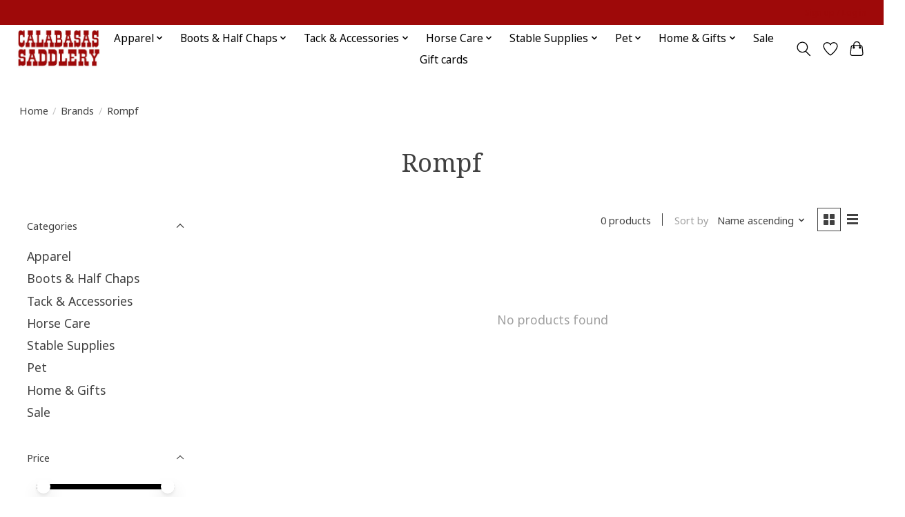

--- FILE ---
content_type: text/html;charset=utf-8
request_url: https://www.calabasassaddlery.com/brands/rompf/
body_size: 12316
content:
<!DOCTYPE html>
<html lang="us">
  <head>
    <meta charset="utf-8"/>
<!-- [START] 'blocks/head.rain' -->
<!--

  (c) 2008-2025 Lightspeed Netherlands B.V.
  http://www.lightspeedhq.com
  Generated: 23-11-2025 @ 05:46:56

-->
<link rel="canonical" href="https://www.calabasassaddlery.com/brands/rompf/"/>
<link rel="alternate" href="https://www.calabasassaddlery.com/index.rss" type="application/rss+xml" title="New products"/>
<meta name="robots" content="noodp,noydir"/>
<meta name="google-site-verification" content="JXvRyNU-HiGCUDHwD2ABXG_abg4-l0LALBYt7CqC4U0"/>
<meta property="og:url" content="https://www.calabasassaddlery.com/brands/rompf/?source=facebook"/>
<meta property="og:site_name" content="Calabasas Saddlery"/>
<meta property="og:title" content="Rompf"/>
<meta property="og:description" content="Equestrian equipment and supplies since 1968!"/>
<script src="https://www.powr.io/powr.js?external-type=lightspeed"></script>
<!--[if lt IE 9]>
<script src="https://cdn.shoplightspeed.com/assets/html5shiv.js?2025-02-20"></script>
<![endif]-->
<!-- [END] 'blocks/head.rain' -->
    
    
    <title>Rompf - Calabasas Saddlery</title>
    <meta name="description" content="Equestrian equipment and supplies since 1968!" />
    <meta name="keywords" content="Rompf, Equestrian, Tack Store, Saddle Shop, Horses, Hunter/Jumper, Dressage, Saddlery" />
    <meta http-equiv="X-UA-Compatible" content="IE=edge">
    <meta name="viewport" content="width=device-width, initial-scale=1">
    <meta name="apple-mobile-web-app-capable" content="yes">
    <meta name="apple-mobile-web-app-status-bar-style" content="black">
    
    <script>document.getElementsByTagName("html")[0].className += " js";</script>

    <link rel="shortcut icon" href="https://cdn.shoplightspeed.com/shops/632188/themes/13296/v/1097615/assets/favicon.png?20250803131746" type="image/x-icon" />
    <link href='//fonts.googleapis.com/css?family=Noto%20Sans:400,300,600&display=swap' rel='stylesheet' type='text/css'>
    <link href='//fonts.googleapis.com/css?family=Noto%20Serif:400,300,600&display=swap' rel='stylesheet' type='text/css'>
    <link rel="stylesheet" href="https://cdn.shoplightspeed.com/assets/gui-2-0.css?2025-02-20" />
    <link rel="stylesheet" href="https://cdn.shoplightspeed.com/assets/gui-responsive-2-0.css?2025-02-20" />
    <link id="lightspeedframe" rel="stylesheet" href="https://cdn.shoplightspeed.com/shops/632188/themes/13296/assets/style.css?2025110420424820210104183204" />
    <!-- browsers not supporting CSS variables -->
    <script>
      if(!('CSS' in window) || !CSS.supports('color', 'var(--color-var)')) {var cfStyle = document.getElementById('lightspeedframe');if(cfStyle) {var href = cfStyle.getAttribute('href');href = href.replace('style.css', 'style-fallback.css');cfStyle.setAttribute('href', href);}}
    </script>
    <link rel="stylesheet" href="https://cdn.shoplightspeed.com/shops/632188/themes/13296/assets/settings.css?2025110420424820210104183204" />
    <link rel="stylesheet" href="https://cdn.shoplightspeed.com/shops/632188/themes/13296/assets/custom.css?2025110420424820210104183204" />

    <script src="https://cdn.shoplightspeed.com/assets/jquery-3-7-1.js?2025-02-20"></script>
    <script src="https://cdn.shoplightspeed.com/assets/jquery-ui-1-14-1.js?2025-02-20"></script>

  </head>
  <body>
    
          <header class="main-header main-header--mobile js-main-header position-relative">
  <div class="main-header__top-section">
    <div class="main-header__nav-grid justify-between@md container max-width-lg text-xs padding-y-xxs">
      <div></div>
      <ul class="main-header__list flex-grow flex-basis-0 justify-end@md display@md">        
                
                        <li class="main-header__item"><a href="https://www.calabasassaddlery.com/account/" class="main-header__link" title="My account">Sign up / Log in</a></li>
      </ul>
    </div>
  </div>
  <div class="main-header__mobile-content container max-width-lg">
          <a href="https://www.calabasassaddlery.com/" class="main-header__logo" title="Calabasas Saddlery">
        <img src="https://cdn.shoplightspeed.com/shops/632188/themes/13296/v/1097659/assets/logo.png?20250803151137" alt="Calabasas Saddlery">
                <img src="https://cdn.shoplightspeed.com/shops/632188/themes/13296/v/1097661/assets/logo-white.png?20250803152001" class="main-header__logo-white" alt="Calabasas Saddlery">
              </a>
        
    <div class="flex items-center">
            <a href="https://www.calabasassaddlery.com/account/wishlist/" class="main-header__mobile-btn js-tab-focus">
        <svg class="icon" viewBox="0 0 24 25" fill="none"><title>Go to wishlist</title><path d="M11.3785 4.50387L12 5.42378L12.6215 4.50387C13.6598 2.96698 15.4376 1.94995 17.4545 1.94995C20.65 1.94995 23.232 4.49701 23.25 7.6084C23.2496 8.53335 22.927 9.71432 22.3056 11.056C21.689 12.3875 20.8022 13.8258 19.7333 15.249C17.6019 18.0872 14.7978 20.798 12.0932 22.4477L12 22.488L11.9068 22.4477C9.20215 20.798 6.3981 18.0872 4.26667 15.249C3.1978 13.8258 2.31101 12.3875 1.69437 11.056C1.07303 9.71436 0.750466 8.53342 0.75 7.60848C0.767924 4.49706 3.34993 1.94995 6.54545 1.94995C8.56242 1.94995 10.3402 2.96698 11.3785 4.50387Z" stroke="currentColor" stroke-width="1.5" fill="none"/></svg>
        <span class="sr-only">Wish List</span>
      </a>
            <button class="reset main-header__mobile-btn js-tab-focus" aria-controls="cartDrawer">
        <svg class="icon" viewBox="0 0 24 25" fill="none"><title>Toggle cart</title><path d="M2.90171 9.65153C3.0797 8.00106 4.47293 6.75 6.13297 6.75H17.867C19.527 6.75 20.9203 8.00105 21.0982 9.65153L22.1767 19.6515C22.3839 21.5732 20.8783 23.25 18.9454 23.25H5.05454C3.1217 23.25 1.61603 21.5732 1.82328 19.6515L2.90171 9.65153Z" stroke="currentColor" stroke-width="1.5" fill="none"/>
        <path d="M7.19995 9.6001V5.7001C7.19995 2.88345 9.4833 0.600098 12.3 0.600098C15.1166 0.600098 17.4 2.88345 17.4 5.7001V9.6001" stroke="currentColor" stroke-width="1.5" fill="none"/>
        <circle cx="7.19996" cy="10.2001" r="1.8" fill="currentColor"/>
        <ellipse cx="17.4" cy="10.2001" rx="1.8" ry="1.8" fill="currentColor"/></svg>
        <span class="sr-only">Cart</span>
              </button>

      <button class="reset anim-menu-btn js-anim-menu-btn main-header__nav-control js-tab-focus" aria-label="Toggle menu">
        <i class="anim-menu-btn__icon anim-menu-btn__icon--close" aria-hidden="true"></i>
      </button>
    </div>
  </div>

  <div class="main-header__nav" role="navigation">
    <div class="main-header__nav-grid justify-between@md container max-width-lg">
      <div class="main-header__nav-logo-wrapper flex-shrink-0">
        
                  <a href="https://www.calabasassaddlery.com/" class="main-header__logo" title="Calabasas Saddlery">
            <img src="https://cdn.shoplightspeed.com/shops/632188/themes/13296/v/1097659/assets/logo.png?20250803151137" alt="Calabasas Saddlery">
                        <img src="https://cdn.shoplightspeed.com/shops/632188/themes/13296/v/1097661/assets/logo-white.png?20250803152001" class="main-header__logo-white" alt="Calabasas Saddlery">
                      </a>
              </div>
      
      <form action="https://www.calabasassaddlery.com/search/" method="get" role="search" class="padding-y-md hide@md">
        <label class="sr-only" for="searchInputMobile">Search</label>
        <input class="header-v3__nav-form-control form-control width-100%" value="" autocomplete="off" type="search" name="q" id="searchInputMobile" placeholder="Search...">
      </form>

      <ul class="main-header__list flex-grow flex-basis-0 flex-wrap justify-center@md">
        
        
                <li class="main-header__item js-main-nav__item">
          <a class="main-header__link js-main-nav__control" href="https://www.calabasassaddlery.com/apparel/">
            <span>Apparel</span>            <svg class="main-header__dropdown-icon icon" viewBox="0 0 16 16"><polygon fill="currentColor" points="8,11.4 2.6,6 4,4.6 8,8.6 12,4.6 13.4,6 "></polygon></svg>                        <i class="main-header__arrow-icon" aria-hidden="true">
              <svg class="icon" viewBox="0 0 16 16">
                <g class="icon__group" fill="none" stroke="currentColor" stroke-linecap="square" stroke-miterlimit="10" stroke-width="2">
                  <path d="M2 2l12 12" />
                  <path d="M14 2L2 14" />
                </g>
              </svg>
            </i>
                        
          </a>
                    <ul class="main-header__dropdown">
            <li class="main-header__dropdown-item"><a href="https://www.calabasassaddlery.com/apparel/" class="main-header__dropdown-link hide@md">All Apparel</a></li>
                        <li class="main-header__dropdown-item js-main-nav__item position-relative">
              <a class="main-header__dropdown-link js-main-nav__control flex justify-between " href="https://www.calabasassaddlery.com/apparel/riding-shirts/">
                Riding Shirts
                <svg class="dropdown__desktop-icon icon" aria-hidden="true" viewBox="0 0 12 12"><polyline stroke-width="1" stroke="currentColor" fill="none" stroke-linecap="round" stroke-linejoin="round" points="3.5 0.5 9.5 6 3.5 11.5"></polyline></svg>                                <i class="main-header__arrow-icon" aria-hidden="true">
                  <svg class="icon" viewBox="0 0 16 16">
                    <g class="icon__group" fill="none" stroke="currentColor" stroke-linecap="square" stroke-miterlimit="10" stroke-width="2">
                      <path d="M2 2l12 12" />
                      <path d="M14 2L2 14" />
                    </g>
                  </svg>
                </i>
                              </a>

                            <ul class="main-header__dropdown">
                <li><a href="https://www.calabasassaddlery.com/apparel/riding-shirts/" class="main-header__dropdown-link hide@md">All Riding Shirts</a></li>
                                <li><a class="main-header__dropdown-link" href="https://www.calabasassaddlery.com/apparel/riding-shirts/kids/">Kids&#039;</a></li>
                                <li><a class="main-header__dropdown-link" href="https://www.calabasassaddlery.com/apparel/riding-shirts/ladies/">Ladies&#039;</a></li>
                                <li><a class="main-header__dropdown-link" href="https://www.calabasassaddlery.com/apparel/riding-shirts/mens/">Mens&#039;</a></li>
                              </ul>
                          </li>
                        <li class="main-header__dropdown-item js-main-nav__item position-relative">
              <a class="main-header__dropdown-link js-main-nav__control flex justify-between " href="https://www.calabasassaddlery.com/apparel/riding-pants/">
                Riding Pants
                <svg class="dropdown__desktop-icon icon" aria-hidden="true" viewBox="0 0 12 12"><polyline stroke-width="1" stroke="currentColor" fill="none" stroke-linecap="round" stroke-linejoin="round" points="3.5 0.5 9.5 6 3.5 11.5"></polyline></svg>                                <i class="main-header__arrow-icon" aria-hidden="true">
                  <svg class="icon" viewBox="0 0 16 16">
                    <g class="icon__group" fill="none" stroke="currentColor" stroke-linecap="square" stroke-miterlimit="10" stroke-width="2">
                      <path d="M2 2l12 12" />
                      <path d="M14 2L2 14" />
                    </g>
                  </svg>
                </i>
                              </a>

                            <ul class="main-header__dropdown">
                <li><a href="https://www.calabasassaddlery.com/apparel/riding-pants/" class="main-header__dropdown-link hide@md">All Riding Pants</a></li>
                                <li><a class="main-header__dropdown-link" href="https://www.calabasassaddlery.com/apparel/riding-pants/kids/">Kids&#039;</a></li>
                                <li><a class="main-header__dropdown-link" href="https://www.calabasassaddlery.com/apparel/riding-pants/ladies/">Ladies&#039;</a></li>
                                <li><a class="main-header__dropdown-link" href="https://www.calabasassaddlery.com/apparel/riding-pants/mens/">Mens&#039;</a></li>
                              </ul>
                          </li>
                        <li class="main-header__dropdown-item js-main-nav__item position-relative">
              <a class="main-header__dropdown-link js-main-nav__control flex justify-between " href="https://www.calabasassaddlery.com/apparel/casual-apparel/">
                Casual Apparel
                <svg class="dropdown__desktop-icon icon" aria-hidden="true" viewBox="0 0 12 12"><polyline stroke-width="1" stroke="currentColor" fill="none" stroke-linecap="round" stroke-linejoin="round" points="3.5 0.5 9.5 6 3.5 11.5"></polyline></svg>                                <i class="main-header__arrow-icon" aria-hidden="true">
                  <svg class="icon" viewBox="0 0 16 16">
                    <g class="icon__group" fill="none" stroke="currentColor" stroke-linecap="square" stroke-miterlimit="10" stroke-width="2">
                      <path d="M2 2l12 12" />
                      <path d="M14 2L2 14" />
                    </g>
                  </svg>
                </i>
                              </a>

                            <ul class="main-header__dropdown">
                <li><a href="https://www.calabasassaddlery.com/apparel/casual-apparel/" class="main-header__dropdown-link hide@md">All Casual Apparel</a></li>
                                <li><a class="main-header__dropdown-link" href="https://www.calabasassaddlery.com/apparel/casual-apparel/kids/">Kids&#039;</a></li>
                                <li><a class="main-header__dropdown-link" href="https://www.calabasassaddlery.com/apparel/casual-apparel/ladies/">Ladies&#039;</a></li>
                                <li><a class="main-header__dropdown-link" href="https://www.calabasassaddlery.com/apparel/casual-apparel/mens/">Mens&#039;</a></li>
                              </ul>
                          </li>
                        <li class="main-header__dropdown-item js-main-nav__item position-relative">
              <a class="main-header__dropdown-link js-main-nav__control flex justify-between " href="https://www.calabasassaddlery.com/apparel/show-coats/">
                Show Coats
                <svg class="dropdown__desktop-icon icon" aria-hidden="true" viewBox="0 0 12 12"><polyline stroke-width="1" stroke="currentColor" fill="none" stroke-linecap="round" stroke-linejoin="round" points="3.5 0.5 9.5 6 3.5 11.5"></polyline></svg>                                <i class="main-header__arrow-icon" aria-hidden="true">
                  <svg class="icon" viewBox="0 0 16 16">
                    <g class="icon__group" fill="none" stroke="currentColor" stroke-linecap="square" stroke-miterlimit="10" stroke-width="2">
                      <path d="M2 2l12 12" />
                      <path d="M14 2L2 14" />
                    </g>
                  </svg>
                </i>
                              </a>

                            <ul class="main-header__dropdown">
                <li><a href="https://www.calabasassaddlery.com/apparel/show-coats/" class="main-header__dropdown-link hide@md">All Show Coats</a></li>
                                <li><a class="main-header__dropdown-link" href="https://www.calabasassaddlery.com/apparel/show-coats/kids/">Kids&#039;</a></li>
                                <li><a class="main-header__dropdown-link" href="https://www.calabasassaddlery.com/apparel/show-coats/ladies/">Ladies&#039;</a></li>
                                <li><a class="main-header__dropdown-link" href="https://www.calabasassaddlery.com/apparel/show-coats/mens/">Mens&#039;</a></li>
                              </ul>
                          </li>
                        <li class="main-header__dropdown-item">
              <a class="main-header__dropdown-link" href="https://www.calabasassaddlery.com/apparel/protective-vests-accessories/">
                Protective Vests &amp; Accessories
                                              </a>

                          </li>
                        <li class="main-header__dropdown-item js-main-nav__item position-relative">
              <a class="main-header__dropdown-link js-main-nav__control flex justify-between " href="https://www.calabasassaddlery.com/apparel/helmets-accessories/">
                Helmets &amp; Accessories
                <svg class="dropdown__desktop-icon icon" aria-hidden="true" viewBox="0 0 12 12"><polyline stroke-width="1" stroke="currentColor" fill="none" stroke-linecap="round" stroke-linejoin="round" points="3.5 0.5 9.5 6 3.5 11.5"></polyline></svg>                                <i class="main-header__arrow-icon" aria-hidden="true">
                  <svg class="icon" viewBox="0 0 16 16">
                    <g class="icon__group" fill="none" stroke="currentColor" stroke-linecap="square" stroke-miterlimit="10" stroke-width="2">
                      <path d="M2 2l12 12" />
                      <path d="M14 2L2 14" />
                    </g>
                  </svg>
                </i>
                              </a>

                            <ul class="main-header__dropdown">
                <li><a href="https://www.calabasassaddlery.com/apparel/helmets-accessories/" class="main-header__dropdown-link hide@md">All Helmets &amp; Accessories</a></li>
                                <li><a class="main-header__dropdown-link" href="https://www.calabasassaddlery.com/apparel/helmets-accessories/helmets/">Helmets</a></li>
                                <li><a class="main-header__dropdown-link" href="https://www.calabasassaddlery.com/apparel/helmets-accessories/helmet-accessories/">Helmet Accessories</a></li>
                              </ul>
                          </li>
                        <li class="main-header__dropdown-item js-main-nav__item position-relative">
              <a class="main-header__dropdown-link js-main-nav__control flex justify-between " href="https://www.calabasassaddlery.com/apparel/gloves/">
                Gloves
                <svg class="dropdown__desktop-icon icon" aria-hidden="true" viewBox="0 0 12 12"><polyline stroke-width="1" stroke="currentColor" fill="none" stroke-linecap="round" stroke-linejoin="round" points="3.5 0.5 9.5 6 3.5 11.5"></polyline></svg>                                <i class="main-header__arrow-icon" aria-hidden="true">
                  <svg class="icon" viewBox="0 0 16 16">
                    <g class="icon__group" fill="none" stroke="currentColor" stroke-linecap="square" stroke-miterlimit="10" stroke-width="2">
                      <path d="M2 2l12 12" />
                      <path d="M14 2L2 14" />
                    </g>
                  </svg>
                </i>
                              </a>

                            <ul class="main-header__dropdown">
                <li><a href="https://www.calabasassaddlery.com/apparel/gloves/" class="main-header__dropdown-link hide@md">All Gloves</a></li>
                                <li><a class="main-header__dropdown-link" href="https://www.calabasassaddlery.com/apparel/gloves/kids-gloves/">Kids&#039; Gloves</a></li>
                                <li><a class="main-header__dropdown-link" href="https://www.calabasassaddlery.com/apparel/gloves/adult-gloves/">Adult Gloves</a></li>
                              </ul>
                          </li>
                        <li class="main-header__dropdown-item">
              <a class="main-header__dropdown-link" href="https://www.calabasassaddlery.com/apparel/riding-accessories/">
                Riding Accessories
                                              </a>

                          </li>
                        <li class="main-header__dropdown-item js-main-nav__item position-relative">
              <a class="main-header__dropdown-link js-main-nav__control flex justify-between " href="https://www.calabasassaddlery.com/apparel/outerwear/">
                Outerwear
                <svg class="dropdown__desktop-icon icon" aria-hidden="true" viewBox="0 0 12 12"><polyline stroke-width="1" stroke="currentColor" fill="none" stroke-linecap="round" stroke-linejoin="round" points="3.5 0.5 9.5 6 3.5 11.5"></polyline></svg>                                <i class="main-header__arrow-icon" aria-hidden="true">
                  <svg class="icon" viewBox="0 0 16 16">
                    <g class="icon__group" fill="none" stroke="currentColor" stroke-linecap="square" stroke-miterlimit="10" stroke-width="2">
                      <path d="M2 2l12 12" />
                      <path d="M14 2L2 14" />
                    </g>
                  </svg>
                </i>
                              </a>

                            <ul class="main-header__dropdown">
                <li><a href="https://www.calabasassaddlery.com/apparel/outerwear/" class="main-header__dropdown-link hide@md">All Outerwear</a></li>
                                <li><a class="main-header__dropdown-link" href="https://www.calabasassaddlery.com/apparel/outerwear/kids/">Kids&#039;</a></li>
                                <li><a class="main-header__dropdown-link" href="https://www.calabasassaddlery.com/apparel/outerwear/ladies/">Ladies&#039;</a></li>
                                <li><a class="main-header__dropdown-link" href="https://www.calabasassaddlery.com/apparel/outerwear/mens/">Mens&#039;</a></li>
                              </ul>
                          </li>
                        <li class="main-header__dropdown-item js-main-nav__item position-relative">
              <a class="main-header__dropdown-link js-main-nav__control flex justify-between " href="https://www.calabasassaddlery.com/apparel/socks/">
                Socks
                <svg class="dropdown__desktop-icon icon" aria-hidden="true" viewBox="0 0 12 12"><polyline stroke-width="1" stroke="currentColor" fill="none" stroke-linecap="round" stroke-linejoin="round" points="3.5 0.5 9.5 6 3.5 11.5"></polyline></svg>                                <i class="main-header__arrow-icon" aria-hidden="true">
                  <svg class="icon" viewBox="0 0 16 16">
                    <g class="icon__group" fill="none" stroke="currentColor" stroke-linecap="square" stroke-miterlimit="10" stroke-width="2">
                      <path d="M2 2l12 12" />
                      <path d="M14 2L2 14" />
                    </g>
                  </svg>
                </i>
                              </a>

                            <ul class="main-header__dropdown">
                <li><a href="https://www.calabasassaddlery.com/apparel/socks/" class="main-header__dropdown-link hide@md">All Socks</a></li>
                                <li><a class="main-header__dropdown-link" href="https://www.calabasassaddlery.com/apparel/socks/kids/">Kids&#039;</a></li>
                                <li><a class="main-header__dropdown-link" href="https://www.calabasassaddlery.com/apparel/socks/ladies/">Ladies&#039;</a></li>
                                <li><a class="main-header__dropdown-link" href="https://www.calabasassaddlery.com/apparel/socks/mens/">Men&#039;s</a></li>
                              </ul>
                          </li>
                        <li class="main-header__dropdown-item">
              <a class="main-header__dropdown-link" href="https://www.calabasassaddlery.com/apparel/belts-hats-scarves/">
                Belts, Hats &amp; Scarves
                                              </a>

                          </li>
                      </ul>
                  </li>
                <li class="main-header__item js-main-nav__item">
          <a class="main-header__link js-main-nav__control" href="https://www.calabasassaddlery.com/boots-half-chaps/">
            <span>Boots &amp; Half Chaps</span>            <svg class="main-header__dropdown-icon icon" viewBox="0 0 16 16"><polygon fill="currentColor" points="8,11.4 2.6,6 4,4.6 8,8.6 12,4.6 13.4,6 "></polygon></svg>                        <i class="main-header__arrow-icon" aria-hidden="true">
              <svg class="icon" viewBox="0 0 16 16">
                <g class="icon__group" fill="none" stroke="currentColor" stroke-linecap="square" stroke-miterlimit="10" stroke-width="2">
                  <path d="M2 2l12 12" />
                  <path d="M14 2L2 14" />
                </g>
              </svg>
            </i>
                        
          </a>
                    <ul class="main-header__dropdown">
            <li class="main-header__dropdown-item"><a href="https://www.calabasassaddlery.com/boots-half-chaps/" class="main-header__dropdown-link hide@md">All Boots &amp; Half Chaps</a></li>
                        <li class="main-header__dropdown-item js-main-nav__item position-relative">
              <a class="main-header__dropdown-link js-main-nav__control flex justify-between " href="https://www.calabasassaddlery.com/boots-half-chaps/tall-boots/">
                Tall Boots
                <svg class="dropdown__desktop-icon icon" aria-hidden="true" viewBox="0 0 12 12"><polyline stroke-width="1" stroke="currentColor" fill="none" stroke-linecap="round" stroke-linejoin="round" points="3.5 0.5 9.5 6 3.5 11.5"></polyline></svg>                                <i class="main-header__arrow-icon" aria-hidden="true">
                  <svg class="icon" viewBox="0 0 16 16">
                    <g class="icon__group" fill="none" stroke="currentColor" stroke-linecap="square" stroke-miterlimit="10" stroke-width="2">
                      <path d="M2 2l12 12" />
                      <path d="M14 2L2 14" />
                    </g>
                  </svg>
                </i>
                              </a>

                            <ul class="main-header__dropdown">
                <li><a href="https://www.calabasassaddlery.com/boots-half-chaps/tall-boots/" class="main-header__dropdown-link hide@md">All Tall Boots</a></li>
                                <li><a class="main-header__dropdown-link" href="https://www.calabasassaddlery.com/boots-half-chaps/tall-boots/kids-tall-boots/">Kids&#039; Tall Boots</a></li>
                                <li><a class="main-header__dropdown-link" href="https://www.calabasassaddlery.com/boots-half-chaps/tall-boots/ladies-tall-boots/">Ladies&#039; Tall Boots</a></li>
                                <li><a class="main-header__dropdown-link" href="https://www.calabasassaddlery.com/boots-half-chaps/tall-boots/mens-tall-boots/">Men&#039;s Tall Boots</a></li>
                              </ul>
                          </li>
                        <li class="main-header__dropdown-item js-main-nav__item position-relative">
              <a class="main-header__dropdown-link js-main-nav__control flex justify-between " href="https://www.calabasassaddlery.com/boots-half-chaps/paddock-boots/">
                Paddock Boots
                <svg class="dropdown__desktop-icon icon" aria-hidden="true" viewBox="0 0 12 12"><polyline stroke-width="1" stroke="currentColor" fill="none" stroke-linecap="round" stroke-linejoin="round" points="3.5 0.5 9.5 6 3.5 11.5"></polyline></svg>                                <i class="main-header__arrow-icon" aria-hidden="true">
                  <svg class="icon" viewBox="0 0 16 16">
                    <g class="icon__group" fill="none" stroke="currentColor" stroke-linecap="square" stroke-miterlimit="10" stroke-width="2">
                      <path d="M2 2l12 12" />
                      <path d="M14 2L2 14" />
                    </g>
                  </svg>
                </i>
                              </a>

                            <ul class="main-header__dropdown">
                <li><a href="https://www.calabasassaddlery.com/boots-half-chaps/paddock-boots/" class="main-header__dropdown-link hide@md">All Paddock Boots</a></li>
                                <li><a class="main-header__dropdown-link" href="https://www.calabasassaddlery.com/boots-half-chaps/paddock-boots/kids-paddock-boots/">Kids&#039; Paddock Boots</a></li>
                                <li><a class="main-header__dropdown-link" href="https://www.calabasassaddlery.com/boots-half-chaps/paddock-boots/ladies-paddock-boots/">Ladies&#039; Paddock Boots</a></li>
                                <li><a class="main-header__dropdown-link" href="https://www.calabasassaddlery.com/boots-half-chaps/paddock-boots/mens-paddock-boots/">Men&#039;s Paddock Boots</a></li>
                              </ul>
                          </li>
                        <li class="main-header__dropdown-item">
              <a class="main-header__dropdown-link" href="https://www.calabasassaddlery.com/boots-half-chaps/western-boots/">
                Western Boots
                                              </a>

                          </li>
                        <li class="main-header__dropdown-item js-main-nav__item position-relative">
              <a class="main-header__dropdown-link js-main-nav__control flex justify-between " href="https://www.calabasassaddlery.com/boots-half-chaps/half-chaps/">
                Half Chaps
                <svg class="dropdown__desktop-icon icon" aria-hidden="true" viewBox="0 0 12 12"><polyline stroke-width="1" stroke="currentColor" fill="none" stroke-linecap="round" stroke-linejoin="round" points="3.5 0.5 9.5 6 3.5 11.5"></polyline></svg>                                <i class="main-header__arrow-icon" aria-hidden="true">
                  <svg class="icon" viewBox="0 0 16 16">
                    <g class="icon__group" fill="none" stroke="currentColor" stroke-linecap="square" stroke-miterlimit="10" stroke-width="2">
                      <path d="M2 2l12 12" />
                      <path d="M14 2L2 14" />
                    </g>
                  </svg>
                </i>
                              </a>

                            <ul class="main-header__dropdown">
                <li><a href="https://www.calabasassaddlery.com/boots-half-chaps/half-chaps/" class="main-header__dropdown-link hide@md">All Half Chaps</a></li>
                                <li><a class="main-header__dropdown-link" href="https://www.calabasassaddlery.com/boots-half-chaps/half-chaps/adult-half-chaps/">Adult Half Chaps</a></li>
                                <li><a class="main-header__dropdown-link" href="https://www.calabasassaddlery.com/boots-half-chaps/half-chaps/kids-half-chaps/">Kids&#039; Half Chaps</a></li>
                              </ul>
                          </li>
                        <li class="main-header__dropdown-item">
              <a class="main-header__dropdown-link" href="https://www.calabasassaddlery.com/boots-half-chaps/casual-shoes/">
                Casual Shoes
                                              </a>

                          </li>
                        <li class="main-header__dropdown-item">
              <a class="main-header__dropdown-link" href="https://www.calabasassaddlery.com/boots-half-chaps/all-weather-muck-boots/">
                All Weather &amp; Muck Boots
                                              </a>

                          </li>
                        <li class="main-header__dropdown-item js-main-nav__item position-relative">
              <a class="main-header__dropdown-link js-main-nav__control flex justify-between " href="https://www.calabasassaddlery.com/boots-half-chaps/spurs-spurstraps/">
                Spurs &amp; Spurstraps
                <svg class="dropdown__desktop-icon icon" aria-hidden="true" viewBox="0 0 12 12"><polyline stroke-width="1" stroke="currentColor" fill="none" stroke-linecap="round" stroke-linejoin="round" points="3.5 0.5 9.5 6 3.5 11.5"></polyline></svg>                                <i class="main-header__arrow-icon" aria-hidden="true">
                  <svg class="icon" viewBox="0 0 16 16">
                    <g class="icon__group" fill="none" stroke="currentColor" stroke-linecap="square" stroke-miterlimit="10" stroke-width="2">
                      <path d="M2 2l12 12" />
                      <path d="M14 2L2 14" />
                    </g>
                  </svg>
                </i>
                              </a>

                            <ul class="main-header__dropdown">
                <li><a href="https://www.calabasassaddlery.com/boots-half-chaps/spurs-spurstraps/" class="main-header__dropdown-link hide@md">All Spurs &amp; Spurstraps</a></li>
                                <li><a class="main-header__dropdown-link" href="https://www.calabasassaddlery.com/boots-half-chaps/spurs-spurstraps/english-spurs/">English Spurs</a></li>
                                <li><a class="main-header__dropdown-link" href="https://www.calabasassaddlery.com/boots-half-chaps/spurs-spurstraps/english-spurstraps/">English Spurstraps</a></li>
                                <li><a class="main-header__dropdown-link" href="https://www.calabasassaddlery.com/boots-half-chaps/spurs-spurstraps/western-spurs/">Western Spurs</a></li>
                                <li><a class="main-header__dropdown-link" href="https://www.calabasassaddlery.com/boots-half-chaps/spurs-spurstraps/western-spurstraps/">Western Spurstraps</a></li>
                              </ul>
                          </li>
                        <li class="main-header__dropdown-item">
              <a class="main-header__dropdown-link" href="https://www.calabasassaddlery.com/boots-half-chaps/boot-accessories/">
                Boot Accessories
                                              </a>

                          </li>
                      </ul>
                  </li>
                <li class="main-header__item js-main-nav__item">
          <a class="main-header__link js-main-nav__control" href="https://www.calabasassaddlery.com/tack-accessories/">
            <span>Tack &amp; Accessories</span>            <svg class="main-header__dropdown-icon icon" viewBox="0 0 16 16"><polygon fill="currentColor" points="8,11.4 2.6,6 4,4.6 8,8.6 12,4.6 13.4,6 "></polygon></svg>                        <i class="main-header__arrow-icon" aria-hidden="true">
              <svg class="icon" viewBox="0 0 16 16">
                <g class="icon__group" fill="none" stroke="currentColor" stroke-linecap="square" stroke-miterlimit="10" stroke-width="2">
                  <path d="M2 2l12 12" />
                  <path d="M14 2L2 14" />
                </g>
              </svg>
            </i>
                        
          </a>
                    <ul class="main-header__dropdown">
            <li class="main-header__dropdown-item"><a href="https://www.calabasassaddlery.com/tack-accessories/" class="main-header__dropdown-link hide@md">All Tack &amp; Accessories</a></li>
                        <li class="main-header__dropdown-item js-main-nav__item position-relative">
              <a class="main-header__dropdown-link js-main-nav__control flex justify-between " href="https://www.calabasassaddlery.com/tack-accessories/english-tack/">
                English Tack
                <svg class="dropdown__desktop-icon icon" aria-hidden="true" viewBox="0 0 12 12"><polyline stroke-width="1" stroke="currentColor" fill="none" stroke-linecap="round" stroke-linejoin="round" points="3.5 0.5 9.5 6 3.5 11.5"></polyline></svg>                                <i class="main-header__arrow-icon" aria-hidden="true">
                  <svg class="icon" viewBox="0 0 16 16">
                    <g class="icon__group" fill="none" stroke="currentColor" stroke-linecap="square" stroke-miterlimit="10" stroke-width="2">
                      <path d="M2 2l12 12" />
                      <path d="M14 2L2 14" />
                    </g>
                  </svg>
                </i>
                              </a>

                            <ul class="main-header__dropdown">
                <li><a href="https://www.calabasassaddlery.com/tack-accessories/english-tack/" class="main-header__dropdown-link hide@md">All English Tack</a></li>
                                <li><a class="main-header__dropdown-link" href="https://www.calabasassaddlery.com/tack-accessories/english-tack/bridles-parts/">Bridles &amp; Parts</a></li>
                                <li><a class="main-header__dropdown-link" href="https://www.calabasassaddlery.com/tack-accessories/english-tack/bits-hackamores/">Bits &amp; Hackamores</a></li>
                                <li><a class="main-header__dropdown-link" href="https://www.calabasassaddlery.com/tack-accessories/english-tack/saddle-pads-accessories/">Saddle Pads &amp; Accessories</a></li>
                                <li><a class="main-header__dropdown-link" href="https://www.calabasassaddlery.com/tack-accessories/english-tack/martingales-breastplates/">Martingales &amp; Breastplates</a></li>
                                <li><a class="main-header__dropdown-link" href="https://www.calabasassaddlery.com/tack-accessories/english-tack/girths/">Girths</a></li>
                                <li><a class="main-header__dropdown-link" href="https://www.calabasassaddlery.com/tack-accessories/english-tack/stirrup-irons-leathers/">Stirrup Irons &amp; Leathers</a></li>
                                <li><a class="main-header__dropdown-link" href="https://www.calabasassaddlery.com/tack-accessories/english-tack/saddle-accessories/">Saddle Accessories</a></li>
                              </ul>
                          </li>
                        <li class="main-header__dropdown-item js-main-nav__item position-relative">
              <a class="main-header__dropdown-link js-main-nav__control flex justify-between " href="https://www.calabasassaddlery.com/tack-accessories/western-tack/">
                Western Tack
                <svg class="dropdown__desktop-icon icon" aria-hidden="true" viewBox="0 0 12 12"><polyline stroke-width="1" stroke="currentColor" fill="none" stroke-linecap="round" stroke-linejoin="round" points="3.5 0.5 9.5 6 3.5 11.5"></polyline></svg>                                <i class="main-header__arrow-icon" aria-hidden="true">
                  <svg class="icon" viewBox="0 0 16 16">
                    <g class="icon__group" fill="none" stroke="currentColor" stroke-linecap="square" stroke-miterlimit="10" stroke-width="2">
                      <path d="M2 2l12 12" />
                      <path d="M14 2L2 14" />
                    </g>
                  </svg>
                </i>
                              </a>

                            <ul class="main-header__dropdown">
                <li><a href="https://www.calabasassaddlery.com/tack-accessories/western-tack/" class="main-header__dropdown-link hide@md">All Western Tack</a></li>
                                <li><a class="main-header__dropdown-link" href="https://www.calabasassaddlery.com/tack-accessories/western-tack/headstalls/">Headstalls</a></li>
                                <li><a class="main-header__dropdown-link" href="https://www.calabasassaddlery.com/tack-accessories/western-tack/reins/">Reins</a></li>
                                <li><a class="main-header__dropdown-link" href="https://www.calabasassaddlery.com/tack-accessories/western-tack/bits-hackamores/">Bits &amp; Hackamores</a></li>
                                <li><a class="main-header__dropdown-link" href="https://www.calabasassaddlery.com/tack-accessories/western-tack/headstall-bit-accessories/">Headstall &amp; Bit Accessories</a></li>
                                <li><a class="main-header__dropdown-link" href="https://www.calabasassaddlery.com/tack-accessories/western-tack/saddle-accessories/">Saddle Accessories</a></li>
                                <li><a class="main-header__dropdown-link" href="https://www.calabasassaddlery.com/tack-accessories/western-tack/breastcollars/">Breastcollars</a></li>
                                <li><a class="main-header__dropdown-link" href="https://www.calabasassaddlery.com/tack-accessories/western-tack/saddle-pads/">Saddle Pads</a></li>
                              </ul>
                          </li>
                        <li class="main-header__dropdown-item js-main-nav__item position-relative">
              <a class="main-header__dropdown-link js-main-nav__control flex justify-between " href="https://www.calabasassaddlery.com/tack-accessories/horse-boots-wraps/">
                Horse Boots &amp; Wraps
                <svg class="dropdown__desktop-icon icon" aria-hidden="true" viewBox="0 0 12 12"><polyline stroke-width="1" stroke="currentColor" fill="none" stroke-linecap="round" stroke-linejoin="round" points="3.5 0.5 9.5 6 3.5 11.5"></polyline></svg>                                <i class="main-header__arrow-icon" aria-hidden="true">
                  <svg class="icon" viewBox="0 0 16 16">
                    <g class="icon__group" fill="none" stroke="currentColor" stroke-linecap="square" stroke-miterlimit="10" stroke-width="2">
                      <path d="M2 2l12 12" />
                      <path d="M14 2L2 14" />
                    </g>
                  </svg>
                </i>
                              </a>

                            <ul class="main-header__dropdown">
                <li><a href="https://www.calabasassaddlery.com/tack-accessories/horse-boots-wraps/" class="main-header__dropdown-link hide@md">All Horse Boots &amp; Wraps</a></li>
                                <li><a class="main-header__dropdown-link" href="https://www.calabasassaddlery.com/tack-accessories/horse-boots-wraps/bell-boots/">Bell Boots</a></li>
                                <li><a class="main-header__dropdown-link" href="https://www.calabasassaddlery.com/tack-accessories/horse-boots-wraps/front-rear-boots/">Front/Rear Boots</a></li>
                                <li><a class="main-header__dropdown-link" href="https://www.calabasassaddlery.com/tack-accessories/horse-boots-wraps/polo-wraps/">Polo Wraps</a></li>
                                <li><a class="main-header__dropdown-link" href="https://www.calabasassaddlery.com/tack-accessories/horse-boots-wraps/pastern-fetlock/">Pastern/Fetlock</a></li>
                              </ul>
                          </li>
                        <li class="main-header__dropdown-item">
              <a class="main-header__dropdown-link" href="https://www.calabasassaddlery.com/tack-accessories/halters-leads/">
                Halters &amp; Leads
                                              </a>

                          </li>
                        <li class="main-header__dropdown-item">
              <a class="main-header__dropdown-link" href="https://www.calabasassaddlery.com/tack-accessories/ear-protection/">
                Ear Protection
                                              </a>

                          </li>
                        <li class="main-header__dropdown-item">
              <a class="main-header__dropdown-link" href="https://www.calabasassaddlery.com/tack-accessories/training/">
                Training
                                              </a>

                          </li>
                        <li class="main-header__dropdown-item">
              <a class="main-header__dropdown-link" href="https://www.calabasassaddlery.com/tack-accessories/bats-crops/">
                Bats &amp; Crops
                                              </a>

                          </li>
                      </ul>
                  </li>
                <li class="main-header__item js-main-nav__item">
          <a class="main-header__link js-main-nav__control" href="https://www.calabasassaddlery.com/horse-care/">
            <span>Horse Care</span>            <svg class="main-header__dropdown-icon icon" viewBox="0 0 16 16"><polygon fill="currentColor" points="8,11.4 2.6,6 4,4.6 8,8.6 12,4.6 13.4,6 "></polygon></svg>                        <i class="main-header__arrow-icon" aria-hidden="true">
              <svg class="icon" viewBox="0 0 16 16">
                <g class="icon__group" fill="none" stroke="currentColor" stroke-linecap="square" stroke-miterlimit="10" stroke-width="2">
                  <path d="M2 2l12 12" />
                  <path d="M14 2L2 14" />
                </g>
              </svg>
            </i>
                        
          </a>
                    <ul class="main-header__dropdown">
            <li class="main-header__dropdown-item"><a href="https://www.calabasassaddlery.com/horse-care/" class="main-header__dropdown-link hide@md">All Horse Care</a></li>
                        <li class="main-header__dropdown-item js-main-nav__item position-relative">
              <a class="main-header__dropdown-link js-main-nav__control flex justify-between " href="https://www.calabasassaddlery.com/horse-care/grooming/">
                Grooming
                <svg class="dropdown__desktop-icon icon" aria-hidden="true" viewBox="0 0 12 12"><polyline stroke-width="1" stroke="currentColor" fill="none" stroke-linecap="round" stroke-linejoin="round" points="3.5 0.5 9.5 6 3.5 11.5"></polyline></svg>                                <i class="main-header__arrow-icon" aria-hidden="true">
                  <svg class="icon" viewBox="0 0 16 16">
                    <g class="icon__group" fill="none" stroke="currentColor" stroke-linecap="square" stroke-miterlimit="10" stroke-width="2">
                      <path d="M2 2l12 12" />
                      <path d="M14 2L2 14" />
                    </g>
                  </svg>
                </i>
                              </a>

                            <ul class="main-header__dropdown">
                <li><a href="https://www.calabasassaddlery.com/horse-care/grooming/" class="main-header__dropdown-link hide@md">All Grooming</a></li>
                                <li><a class="main-header__dropdown-link" href="https://www.calabasassaddlery.com/horse-care/grooming/tools/">Tools</a></li>
                                <li><a class="main-header__dropdown-link" href="https://www.calabasassaddlery.com/horse-care/grooming/totes/">Totes</a></li>
                                <li><a class="main-header__dropdown-link" href="https://www.calabasassaddlery.com/horse-care/grooming/braiding/">Braiding</a></li>
                                <li><a class="main-header__dropdown-link" href="https://www.calabasassaddlery.com/horse-care/grooming/clippers/">Clippers</a></li>
                              </ul>
                          </li>
                        <li class="main-header__dropdown-item">
              <a class="main-header__dropdown-link" href="https://www.calabasassaddlery.com/horse-care/coat-care/">
                Coat Care
                                              </a>

                          </li>
                        <li class="main-header__dropdown-item">
              <a class="main-header__dropdown-link" href="https://www.calabasassaddlery.com/horse-care/hoof-care/">
                Hoof Care
                                              </a>

                          </li>
                        <li class="main-header__dropdown-item js-main-nav__item position-relative">
              <a class="main-header__dropdown-link js-main-nav__control flex justify-between " href="https://www.calabasassaddlery.com/horse-care/medicinals-first-aid/">
                Medicinals &amp; First Aid
                <svg class="dropdown__desktop-icon icon" aria-hidden="true" viewBox="0 0 12 12"><polyline stroke-width="1" stroke="currentColor" fill="none" stroke-linecap="round" stroke-linejoin="round" points="3.5 0.5 9.5 6 3.5 11.5"></polyline></svg>                                <i class="main-header__arrow-icon" aria-hidden="true">
                  <svg class="icon" viewBox="0 0 16 16">
                    <g class="icon__group" fill="none" stroke="currentColor" stroke-linecap="square" stroke-miterlimit="10" stroke-width="2">
                      <path d="M2 2l12 12" />
                      <path d="M14 2L2 14" />
                    </g>
                  </svg>
                </i>
                              </a>

                            <ul class="main-header__dropdown">
                <li><a href="https://www.calabasassaddlery.com/horse-care/medicinals-first-aid/" class="main-header__dropdown-link hide@md">All Medicinals &amp; First Aid</a></li>
                                <li><a class="main-header__dropdown-link" href="https://www.calabasassaddlery.com/horse-care/medicinals-first-aid/liniments/">Liniments</a></li>
                                <li><a class="main-header__dropdown-link" href="https://www.calabasassaddlery.com/horse-care/medicinals-first-aid/topicals/">Topicals</a></li>
                                <li><a class="main-header__dropdown-link" href="https://www.calabasassaddlery.com/horse-care/medicinals-first-aid/poultice/">Poultice</a></li>
                                <li><a class="main-header__dropdown-link" href="https://www.calabasassaddlery.com/horse-care/medicinals-first-aid/first-aid/">First Aid</a></li>
                                <li><a class="main-header__dropdown-link" href="https://www.calabasassaddlery.com/horse-care/medicinals-first-aid/bandages/">Bandages</a></li>
                              </ul>
                          </li>
                        <li class="main-header__dropdown-item">
              <a class="main-header__dropdown-link" href="https://www.calabasassaddlery.com/horse-care/therapy/">
                Therapy
                                              </a>

                          </li>
                        <li class="main-header__dropdown-item">
              <a class="main-header__dropdown-link" href="https://www.calabasassaddlery.com/horse-care/muzzles-cribbing/">
                Muzzles &amp; Cribbing
                                              </a>

                          </li>
                        <li class="main-header__dropdown-item js-main-nav__item position-relative">
              <a class="main-header__dropdown-link js-main-nav__control flex justify-between " href="https://www.calabasassaddlery.com/horse-care/fly-control/">
                Fly Control
                <svg class="dropdown__desktop-icon icon" aria-hidden="true" viewBox="0 0 12 12"><polyline stroke-width="1" stroke="currentColor" fill="none" stroke-linecap="round" stroke-linejoin="round" points="3.5 0.5 9.5 6 3.5 11.5"></polyline></svg>                                <i class="main-header__arrow-icon" aria-hidden="true">
                  <svg class="icon" viewBox="0 0 16 16">
                    <g class="icon__group" fill="none" stroke="currentColor" stroke-linecap="square" stroke-miterlimit="10" stroke-width="2">
                      <path d="M2 2l12 12" />
                      <path d="M14 2L2 14" />
                    </g>
                  </svg>
                </i>
                              </a>

                            <ul class="main-header__dropdown">
                <li><a href="https://www.calabasassaddlery.com/horse-care/fly-control/" class="main-header__dropdown-link hide@md">All Fly Control</a></li>
                                <li><a class="main-header__dropdown-link" href="https://www.calabasassaddlery.com/horse-care/fly-control/fly-protection/">Fly Protection</a></li>
                                <li><a class="main-header__dropdown-link" href="https://www.calabasassaddlery.com/horse-care/fly-control/fly-repellents/">Fly Repellents</a></li>
                                <li><a class="main-header__dropdown-link" href="https://www.calabasassaddlery.com/horse-care/fly-control/fly-traps/">Fly Traps</a></li>
                              </ul>
                          </li>
                        <li class="main-header__dropdown-item">
              <a class="main-header__dropdown-link" href="https://www.calabasassaddlery.com/horse-care/supplements/">
                Supplements
                                              </a>

                          </li>
                        <li class="main-header__dropdown-item js-main-nav__item position-relative">
              <a class="main-header__dropdown-link js-main-nav__control flex justify-between " href="https://www.calabasassaddlery.com/horse-care/sheets-blankets/">
                Sheets &amp; Blankets
                <svg class="dropdown__desktop-icon icon" aria-hidden="true" viewBox="0 0 12 12"><polyline stroke-width="1" stroke="currentColor" fill="none" stroke-linecap="round" stroke-linejoin="round" points="3.5 0.5 9.5 6 3.5 11.5"></polyline></svg>                                <i class="main-header__arrow-icon" aria-hidden="true">
                  <svg class="icon" viewBox="0 0 16 16">
                    <g class="icon__group" fill="none" stroke="currentColor" stroke-linecap="square" stroke-miterlimit="10" stroke-width="2">
                      <path d="M2 2l12 12" />
                      <path d="M14 2L2 14" />
                    </g>
                  </svg>
                </i>
                              </a>

                            <ul class="main-header__dropdown">
                <li><a href="https://www.calabasassaddlery.com/horse-care/sheets-blankets/" class="main-header__dropdown-link hide@md">All Sheets &amp; Blankets</a></li>
                                <li><a class="main-header__dropdown-link" href="https://www.calabasassaddlery.com/horse-care/sheets-blankets/rain/">Rain </a></li>
                                <li><a class="main-header__dropdown-link" href="https://www.calabasassaddlery.com/horse-care/sheets-blankets/stable/">Stable</a></li>
                                <li><a class="main-header__dropdown-link" href="https://www.calabasassaddlery.com/horse-care/sheets-blankets/coolers-knits/">Coolers &amp; Knits</a></li>
                                <li><a class="main-header__dropdown-link" href="https://www.calabasassaddlery.com/horse-care/sheets-blankets/quarter-sheets/">Quarter Sheets</a></li>
                                <li><a class="main-header__dropdown-link" href="https://www.calabasassaddlery.com/horse-care/sheets-blankets/parts-accessories/">Parts &amp; Accessories</a></li>
                              </ul>
                          </li>
                        <li class="main-header__dropdown-item">
              <a class="main-header__dropdown-link" href="https://www.calabasassaddlery.com/horse-care/wormer/">
                Wormer
                                              </a>

                          </li>
                      </ul>
                  </li>
                <li class="main-header__item js-main-nav__item">
          <a class="main-header__link js-main-nav__control" href="https://www.calabasassaddlery.com/stable-supplies/">
            <span>Stable Supplies</span>            <svg class="main-header__dropdown-icon icon" viewBox="0 0 16 16"><polygon fill="currentColor" points="8,11.4 2.6,6 4,4.6 8,8.6 12,4.6 13.4,6 "></polygon></svg>                        <i class="main-header__arrow-icon" aria-hidden="true">
              <svg class="icon" viewBox="0 0 16 16">
                <g class="icon__group" fill="none" stroke="currentColor" stroke-linecap="square" stroke-miterlimit="10" stroke-width="2">
                  <path d="M2 2l12 12" />
                  <path d="M14 2L2 14" />
                </g>
              </svg>
            </i>
                        
          </a>
                    <ul class="main-header__dropdown">
            <li class="main-header__dropdown-item"><a href="https://www.calabasassaddlery.com/stable-supplies/" class="main-header__dropdown-link hide@md">All Stable Supplies</a></li>
                        <li class="main-header__dropdown-item">
              <a class="main-header__dropdown-link" href="https://www.calabasassaddlery.com/stable-supplies/treats-toys/">
                Treats &amp; Toys
                                              </a>

                          </li>
                        <li class="main-header__dropdown-item">
              <a class="main-header__dropdown-link" href="https://www.calabasassaddlery.com/stable-supplies/leather-care/">
                Leather Care
                                              </a>

                          </li>
                        <li class="main-header__dropdown-item">
              <a class="main-header__dropdown-link" href="https://www.calabasassaddlery.com/stable-supplies/supplies-organization/">
                Supplies &amp; Organization
                                              </a>

                          </li>
                        <li class="main-header__dropdown-item">
              <a class="main-header__dropdown-link" href="https://www.calabasassaddlery.com/stable-supplies/haynets-feeders/">
                Haynets &amp; Feeders
                                              </a>

                          </li>
                      </ul>
                  </li>
                <li class="main-header__item js-main-nav__item">
          <a class="main-header__link js-main-nav__control" href="https://www.calabasassaddlery.com/pet/">
            <span>Pet</span>            <svg class="main-header__dropdown-icon icon" viewBox="0 0 16 16"><polygon fill="currentColor" points="8,11.4 2.6,6 4,4.6 8,8.6 12,4.6 13.4,6 "></polygon></svg>                        <i class="main-header__arrow-icon" aria-hidden="true">
              <svg class="icon" viewBox="0 0 16 16">
                <g class="icon__group" fill="none" stroke="currentColor" stroke-linecap="square" stroke-miterlimit="10" stroke-width="2">
                  <path d="M2 2l12 12" />
                  <path d="M14 2L2 14" />
                </g>
              </svg>
            </i>
                        
          </a>
                    <ul class="main-header__dropdown">
            <li class="main-header__dropdown-item"><a href="https://www.calabasassaddlery.com/pet/" class="main-header__dropdown-link hide@md">All Pet</a></li>
                        <li class="main-header__dropdown-item">
              <a class="main-header__dropdown-link" href="https://www.calabasassaddlery.com/pet/collars-leashes/">
                Collars &amp; Leashes
                                              </a>

                          </li>
                        <li class="main-header__dropdown-item">
              <a class="main-header__dropdown-link" href="https://www.calabasassaddlery.com/pet/clothing/">
                Clothing
                                              </a>

                          </li>
                        <li class="main-header__dropdown-item">
              <a class="main-header__dropdown-link" href="https://www.calabasassaddlery.com/pet/supplies/">
                Supplies
                                              </a>

                          </li>
                        <li class="main-header__dropdown-item">
              <a class="main-header__dropdown-link" href="https://www.calabasassaddlery.com/pet/toys-treats/">
                Toys &amp; Treats
                                              </a>

                          </li>
                      </ul>
                  </li>
                <li class="main-header__item js-main-nav__item">
          <a class="main-header__link js-main-nav__control" href="https://www.calabasassaddlery.com/home-gifts/">
            <span>Home &amp; Gifts</span>            <svg class="main-header__dropdown-icon icon" viewBox="0 0 16 16"><polygon fill="currentColor" points="8,11.4 2.6,6 4,4.6 8,8.6 12,4.6 13.4,6 "></polygon></svg>                        <i class="main-header__arrow-icon" aria-hidden="true">
              <svg class="icon" viewBox="0 0 16 16">
                <g class="icon__group" fill="none" stroke="currentColor" stroke-linecap="square" stroke-miterlimit="10" stroke-width="2">
                  <path d="M2 2l12 12" />
                  <path d="M14 2L2 14" />
                </g>
              </svg>
            </i>
                        
          </a>
                    <ul class="main-header__dropdown">
            <li class="main-header__dropdown-item"><a href="https://www.calabasassaddlery.com/home-gifts/" class="main-header__dropdown-link hide@md">All Home &amp; Gifts</a></li>
                        <li class="main-header__dropdown-item">
              <a class="main-header__dropdown-link" href="https://www.calabasassaddlery.com/home-gifts/gift-cards/">
                Gift Cards
                                              </a>

                          </li>
                        <li class="main-header__dropdown-item">
              <a class="main-header__dropdown-link" href="https://www.calabasassaddlery.com/home-gifts/cards/">
                Cards
                                              </a>

                          </li>
                        <li class="main-header__dropdown-item js-main-nav__item position-relative">
              <a class="main-header__dropdown-link js-main-nav__control flex justify-between " href="https://www.calabasassaddlery.com/home-gifts/books/">
                Books
                <svg class="dropdown__desktop-icon icon" aria-hidden="true" viewBox="0 0 12 12"><polyline stroke-width="1" stroke="currentColor" fill="none" stroke-linecap="round" stroke-linejoin="round" points="3.5 0.5 9.5 6 3.5 11.5"></polyline></svg>                                <i class="main-header__arrow-icon" aria-hidden="true">
                  <svg class="icon" viewBox="0 0 16 16">
                    <g class="icon__group" fill="none" stroke="currentColor" stroke-linecap="square" stroke-miterlimit="10" stroke-width="2">
                      <path d="M2 2l12 12" />
                      <path d="M14 2L2 14" />
                    </g>
                  </svg>
                </i>
                              </a>

                            <ul class="main-header__dropdown">
                <li><a href="https://www.calabasassaddlery.com/home-gifts/books/" class="main-header__dropdown-link hide@md">All Books</a></li>
                                <li><a class="main-header__dropdown-link" href="https://www.calabasassaddlery.com/home-gifts/books/mounted-games/">Mounted Games</a></li>
                                <li><a class="main-header__dropdown-link" href="https://www.calabasassaddlery.com/home-gifts/books/dressage/">Dressage</a></li>
                                <li><a class="main-header__dropdown-link" href="https://www.calabasassaddlery.com/home-gifts/books/driving/">Driving</a></li>
                                <li><a class="main-header__dropdown-link" href="https://www.calabasassaddlery.com/home-gifts/books/western-dressage/">Western Dressage</a></li>
                                <li><a class="main-header__dropdown-link" href="https://www.calabasassaddlery.com/home-gifts/books/health-fitness/">Health &amp; Fitness</a></li>
                                <li><a class="main-header__dropdown-link" href="https://www.calabasassaddlery.com/home-gifts/books/jumping/">Jumping</a></li>
                                <li><a class="main-header__dropdown-link" href="https://www.calabasassaddlery.com/home-gifts/books/endurance/">Endurance</a></li>
                                <li><a class="main-header__dropdown-link" href="https://www.calabasassaddlery.com/home-gifts/books/western/">Western</a></li>
                                <li><a class="main-header__dropdown-link" href="https://www.calabasassaddlery.com/home-gifts/books/eventing/">Eventing</a></li>
                                <li><a class="main-header__dropdown-link" href="https://www.calabasassaddlery.com/home-gifts/books/general/">General</a></li>
                                <li><a class="main-header__dropdown-link" href="https://www.calabasassaddlery.com/home-gifts/books/coloring-activity-books/">Coloring &amp; Activity Books</a></li>
                                <li><a class="main-header__dropdown-link" href="https://www.calabasassaddlery.com/home-gifts/books/youth/">Youth</a></li>
                              </ul>
                          </li>
                        <li class="main-header__dropdown-item js-main-nav__item position-relative">
              <a class="main-header__dropdown-link js-main-nav__control flex justify-between " href="https://www.calabasassaddlery.com/home-gifts/toys/">
                Toys
                <svg class="dropdown__desktop-icon icon" aria-hidden="true" viewBox="0 0 12 12"><polyline stroke-width="1" stroke="currentColor" fill="none" stroke-linecap="round" stroke-linejoin="round" points="3.5 0.5 9.5 6 3.5 11.5"></polyline></svg>                                <i class="main-header__arrow-icon" aria-hidden="true">
                  <svg class="icon" viewBox="0 0 16 16">
                    <g class="icon__group" fill="none" stroke="currentColor" stroke-linecap="square" stroke-miterlimit="10" stroke-width="2">
                      <path d="M2 2l12 12" />
                      <path d="M14 2L2 14" />
                    </g>
                  </svg>
                </i>
                              </a>

                            <ul class="main-header__dropdown">
                <li><a href="https://www.calabasassaddlery.com/home-gifts/toys/" class="main-header__dropdown-link hide@md">All Toys</a></li>
                                <li><a class="main-header__dropdown-link" href="https://www.calabasassaddlery.com/home-gifts/toys/breyer/">Breyer</a></li>
                              </ul>
                          </li>
                        <li class="main-header__dropdown-item js-main-nav__item position-relative">
              <a class="main-header__dropdown-link js-main-nav__control flex justify-between " href="https://www.calabasassaddlery.com/home-gifts/jewelry/">
                Jewelry
                <svg class="dropdown__desktop-icon icon" aria-hidden="true" viewBox="0 0 12 12"><polyline stroke-width="1" stroke="currentColor" fill="none" stroke-linecap="round" stroke-linejoin="round" points="3.5 0.5 9.5 6 3.5 11.5"></polyline></svg>                                <i class="main-header__arrow-icon" aria-hidden="true">
                  <svg class="icon" viewBox="0 0 16 16">
                    <g class="icon__group" fill="none" stroke="currentColor" stroke-linecap="square" stroke-miterlimit="10" stroke-width="2">
                      <path d="M2 2l12 12" />
                      <path d="M14 2L2 14" />
                    </g>
                  </svg>
                </i>
                              </a>

                            <ul class="main-header__dropdown">
                <li><a href="https://www.calabasassaddlery.com/home-gifts/jewelry/" class="main-header__dropdown-link hide@md">All Jewelry</a></li>
                                <li><a class="main-header__dropdown-link" href="https://www.calabasassaddlery.com/home-gifts/jewelry/necklaces/">Necklaces</a></li>
                                <li><a class="main-header__dropdown-link" href="https://www.calabasassaddlery.com/home-gifts/jewelry/earrings/">Earrings</a></li>
                                <li><a class="main-header__dropdown-link" href="https://www.calabasassaddlery.com/home-gifts/jewelry/rings/">Rings</a></li>
                                <li><a class="main-header__dropdown-link" href="https://www.calabasassaddlery.com/home-gifts/jewelry/bracelets/">Bracelets</a></li>
                                <li><a class="main-header__dropdown-link" href="https://www.calabasassaddlery.com/home-gifts/jewelry/stock-pins/">Stock Pins</a></li>
                              </ul>
                          </li>
                        <li class="main-header__dropdown-item">
              <a class="main-header__dropdown-link" href="https://www.calabasassaddlery.com/home-gifts/self-care/">
                Self Care
                                              </a>

                          </li>
                        <li class="main-header__dropdown-item">
              <a class="main-header__dropdown-link" href="https://www.calabasassaddlery.com/home-gifts/bags-totes-bottles/">
                Bags, Totes &amp; Bottles
                                              </a>

                          </li>
                        <li class="main-header__dropdown-item">
              <a class="main-header__dropdown-link" href="https://www.calabasassaddlery.com/home-gifts/decor-more/">
                Decor &amp; More
                                              </a>

                          </li>
                        <li class="main-header__dropdown-item">
              <a class="main-header__dropdown-link" href="https://www.calabasassaddlery.com/home-gifts/accessories-keyrings-decals/">
                Accessories, Keyrings &amp; Decals
                                              </a>

                          </li>
                      </ul>
                  </li>
                <li class="main-header__item">
          <a class="main-header__link" href="https://www.calabasassaddlery.com/sale/">
            Sale                                    
          </a>
                  </li>
        
                <li class="main-header__item">
            <a class="main-header__link" href="https://www.calabasassaddlery.com/giftcard/" >Gift cards</a>
        </li>
        
        
        
                
        <li class="main-header__item hide@md">
          <ul class="main-header__list main-header__list--mobile-items">        
            
                                    <li class="main-header__item"><a href="https://www.calabasassaddlery.com/account/" class="main-header__link" title="My account">Sign up / Log in</a></li>
          </ul>
        </li>
        
      </ul>

      <ul class="main-header__list flex-shrink-0 justify-end@md display@md">
        <li class="main-header__item">
          
          <button class="reset switch-icon main-header__link main-header__link--icon js-toggle-search js-switch-icon js-tab-focus" aria-label="Toggle icon">
            <svg class="icon switch-icon__icon--a" viewBox="0 0 24 25"><title>Toggle search</title><path fill-rule="evenodd" clip-rule="evenodd" d="M17.6032 9.55171C17.6032 13.6671 14.267 17.0033 10.1516 17.0033C6.03621 17.0033 2.70001 13.6671 2.70001 9.55171C2.70001 5.4363 6.03621 2.1001 10.1516 2.1001C14.267 2.1001 17.6032 5.4363 17.6032 9.55171ZM15.2499 16.9106C13.8031 17.9148 12.0461 18.5033 10.1516 18.5033C5.20779 18.5033 1.20001 14.4955 1.20001 9.55171C1.20001 4.60787 5.20779 0.600098 10.1516 0.600098C15.0955 0.600098 19.1032 4.60787 19.1032 9.55171C19.1032 12.0591 18.0724 14.3257 16.4113 15.9507L23.2916 22.8311C23.5845 23.1239 23.5845 23.5988 23.2916 23.8917C22.9987 24.1846 22.5239 24.1846 22.231 23.8917L15.2499 16.9106Z" fill="currentColor"/></svg>

            <svg class="icon switch-icon__icon--b" viewBox="0 0 32 32"><title>Toggle search</title><g fill="none" stroke="currentColor" stroke-miterlimit="10" stroke-linecap="round" stroke-linejoin="round" stroke-width="2"><line x1="27" y1="5" x2="5" y2="27"></line><line x1="27" y1="27" x2="5" y2="5"></line></g></svg>
          </button>

        </li>
                <li class="main-header__item">
          <a href="https://www.calabasassaddlery.com/account/wishlist/" class="main-header__link main-header__link--icon">
            <svg class="icon" viewBox="0 0 24 25" fill="none"><title>Go to wishlist</title><path d="M11.3785 4.50387L12 5.42378L12.6215 4.50387C13.6598 2.96698 15.4376 1.94995 17.4545 1.94995C20.65 1.94995 23.232 4.49701 23.25 7.6084C23.2496 8.53335 22.927 9.71432 22.3056 11.056C21.689 12.3875 20.8022 13.8258 19.7333 15.249C17.6019 18.0872 14.7978 20.798 12.0932 22.4477L12 22.488L11.9068 22.4477C9.20215 20.798 6.3981 18.0872 4.26667 15.249C3.1978 13.8258 2.31101 12.3875 1.69437 11.056C1.07303 9.71436 0.750466 8.53342 0.75 7.60848C0.767924 4.49706 3.34993 1.94995 6.54545 1.94995C8.56242 1.94995 10.3402 2.96698 11.3785 4.50387Z" stroke="currentColor" stroke-width="1.5" fill="none"/></svg>
            <span class="sr-only">Wish List</span>
          </a>
        </li>
                <li class="main-header__item">
          <a href="#0" class="main-header__link main-header__link--icon" aria-controls="cartDrawer">
            <svg class="icon" viewBox="0 0 24 25" fill="none"><title>Toggle cart</title><path d="M2.90171 9.65153C3.0797 8.00106 4.47293 6.75 6.13297 6.75H17.867C19.527 6.75 20.9203 8.00105 21.0982 9.65153L22.1767 19.6515C22.3839 21.5732 20.8783 23.25 18.9454 23.25H5.05454C3.1217 23.25 1.61603 21.5732 1.82328 19.6515L2.90171 9.65153Z" stroke="currentColor" stroke-width="1.5" fill="none"/>
            <path d="M7.19995 9.6001V5.7001C7.19995 2.88345 9.4833 0.600098 12.3 0.600098C15.1166 0.600098 17.4 2.88345 17.4 5.7001V9.6001" stroke="currentColor" stroke-width="1.5" fill="none"/>
            <circle cx="7.19996" cy="10.2001" r="1.8" fill="currentColor"/>
            <ellipse cx="17.4" cy="10.2001" rx="1.8" ry="1.8" fill="currentColor"/></svg>
            <span class="sr-only">Cart</span>
                      </a>
        </li>
      </ul>
      
    	<div class="main-header__search-form bg">
        <form action="https://www.calabasassaddlery.com/search/" method="get" role="search" class="container max-width-lg">
          <label class="sr-only" for="searchInput">Search</label>
          <input class="header-v3__nav-form-control form-control width-100%" value="" autocomplete="off" type="search" name="q" id="searchInput" placeholder="Search...">
        </form>
      </div>
      
    </div>
  </div>
</header>

<div class="drawer dr-cart js-drawer" id="cartDrawer">
  <div class="drawer__content bg shadow-md flex flex-column" role="alertdialog" aria-labelledby="drawer-cart-title">
    <header class="flex items-center justify-between flex-shrink-0 padding-x-md padding-y-md">
      <h1 id="drawer-cart-title" class="text-base text-truncate">Shopping cart</h1>

      <button class="reset drawer__close-btn js-drawer__close js-tab-focus">
        <svg class="icon icon--xs" viewBox="0 0 16 16"><title>Close cart panel</title><g stroke-width="2" stroke="currentColor" fill="none" stroke-linecap="round" stroke-linejoin="round" stroke-miterlimit="10"><line x1="13.5" y1="2.5" x2="2.5" y2="13.5"></line><line x1="2.5" y1="2.5" x2="13.5" y2="13.5"></line></g></svg>
      </button>
    </header>

    <div class="drawer__body padding-x-md padding-bottom-sm js-drawer__body">
            <p class="margin-y-xxxl color-contrast-medium text-sm text-center">Your cart is currently empty</p>
          </div>

    <footer class="padding-x-md padding-y-md flex-shrink-0">
      <p class="text-sm text-center color-contrast-medium margin-bottom-sm">Safely pay with:</p>
      <p class="text-sm flex flex-wrap gap-xs text-xs@md justify-center">
                  <a href="https://www.calabasassaddlery.com/service/payment-methods/" title="Credit Card">
            <img src="https://cdn.shoplightspeed.com/assets/icon-payment-creditcard.png?2025-02-20" alt="Credit Card" height="16" />
          </a>
                  <a href="https://www.calabasassaddlery.com/service/payment-methods/" title="MasterCard">
            <img src="https://cdn.shoplightspeed.com/assets/icon-payment-mastercard.png?2025-02-20" alt="MasterCard" height="16" />
          </a>
                  <a href="https://www.calabasassaddlery.com/service/payment-methods/" title="Visa">
            <img src="https://cdn.shoplightspeed.com/assets/icon-payment-visa.png?2025-02-20" alt="Visa" height="16" />
          </a>
                  <a href="https://www.calabasassaddlery.com/service/payment-methods/" title="American Express">
            <img src="https://cdn.shoplightspeed.com/assets/icon-payment-americanexpress.png?2025-02-20" alt="American Express" height="16" />
          </a>
                  <a href="https://www.calabasassaddlery.com/service/payment-methods/" title="Discover Card">
            <img src="https://cdn.shoplightspeed.com/assets/icon-payment-discover.png?2025-02-20" alt="Discover Card" height="16" />
          </a>
                  <a href="https://www.calabasassaddlery.com/service/payment-methods/" title="Digital Wallet">
            <img src="https://cdn.shoplightspeed.com/assets/icon-payment-digitalwallet.png?2025-02-20" alt="Digital Wallet" height="16" />
          </a>
                  <a href="https://www.calabasassaddlery.com/service/payment-methods/" title="PayPal">
            <img src="https://cdn.shoplightspeed.com/assets/icon-payment-paypalcp.png?2025-02-20" alt="PayPal" height="16" />
          </a>
                  <a href="https://www.calabasassaddlery.com/service/payment-methods/" title="PayPal Pay Later">
            <img src="https://cdn.shoplightspeed.com/assets/icon-payment-paypallater.png?2025-02-20" alt="PayPal Pay Later" height="16" />
          </a>
              </p>
    </footer>
  </div>
</div>            <section class="collection-page__intro container max-width-lg">
  <div class="padding-y-lg">
    <nav class="breadcrumbs text-sm" aria-label="Breadcrumbs">
  <ol class="flex flex-wrap gap-xxs">
    <li class="breadcrumbs__item">
    	<a href="https://www.calabasassaddlery.com/" class="color-inherit text-underline-hover">Home</a>
      <span class="color-contrast-low margin-left-xxs" aria-hidden="true">/</span>
    </li>
        <li class="breadcrumbs__item">
            <a href="https://www.calabasassaddlery.com/brands/" class="color-inherit text-underline-hover">Brands</a>
      <span class="color-contrast-low margin-left-xxs" aria-hidden="true">/</span>
          </li>
        <li class="breadcrumbs__item" aria-current="page">
            Rompf
          </li>
      </ol>
</nav>  </div>
  
  <h1 class="text-center">Rompf</h1>

  </section>

<section class="collection-page__content padding-y-lg">
  <div class="container max-width-lg">
    <div class="margin-bottom-md hide@md no-js:is-hidden">
      <button class="btn btn--subtle width-100%" aria-controls="filter-panel">Show filters</button>
    </div>
  
    <div class="flex@md">
      <aside class="sidebar sidebar--collection-filters sidebar--colection-filters sidebar--static@md js-sidebar" data-static-class="sidebar--sticky-on-desktop" id="filter-panel" aria-labelledby="filter-panel-title">
        <div class="sidebar__panel">
          <header class="sidebar__header z-index-2">
            <h1 class="text-md text-truncate" id="filter-panel-title">Filters</h1>
      
            <button class="reset sidebar__close-btn js-sidebar__close-btn js-tab-focus">
              <svg class="icon" viewBox="0 0 16 16"><title>Close panel</title><g stroke-width="1" stroke="currentColor" fill="none" stroke-linecap="round" stroke-linejoin="round" stroke-miterlimit="10"><line x1="13.5" y1="2.5" x2="2.5" y2="13.5"></line><line x1="2.5" y1="2.5" x2="13.5" y2="13.5"></line></g></svg>
            </button>
          </header>
      		
          <form action="https://www.calabasassaddlery.com/brands/rompf/" method="get" class="position-relative z-index-1">
            <input type="hidden" name="mode" value="grid" id="filter_form_mode" />
            <input type="hidden" name="limit" value="24" id="filter_form_limit" />
            <input type="hidden" name="sort" value="asc" id="filter_form_sort" />

            <ul class="accordion js-accordion">
                            <li class="accordion__item accordion__item--is-open js-accordion__item">
                <button class="reset accordion__header padding-y-sm padding-x-md padding-x-xs@md js-tab-focus" type="button">
                  <div>
                    <div class="text-sm@md">Categories</div>
                  </div>

                  <svg class="icon accordion__icon-arrow no-js:is-hidden" viewBox="0 0 16 16" aria-hidden="true">
                    <g class="icon__group" fill="none" stroke="currentColor" stroke-linecap="square" stroke-miterlimit="10">
                      <path d="M2 2l12 12" />
                      <path d="M14 2L2 14" />
                    </g>
                  </svg>
                </button>
            
                <div class="accordion__panel js-accordion__panel">
                  <div class="padding-top-xxxs padding-x-md padding-bottom-md padding-x-xs@md">
                    <ul class="filter__categories flex flex-column gap-xxs">
                                            <li class="filter-categories__item">
                        <a href="https://www.calabasassaddlery.com/apparel/" class="color-inherit text-underline-hover">Apparel</a>
                        
                                              </li>
                                            <li class="filter-categories__item">
                        <a href="https://www.calabasassaddlery.com/boots-half-chaps/" class="color-inherit text-underline-hover">Boots &amp; Half Chaps</a>
                        
                                              </li>
                                            <li class="filter-categories__item">
                        <a href="https://www.calabasassaddlery.com/tack-accessories/" class="color-inherit text-underline-hover">Tack &amp; Accessories</a>
                        
                                              </li>
                                            <li class="filter-categories__item">
                        <a href="https://www.calabasassaddlery.com/horse-care/" class="color-inherit text-underline-hover">Horse Care</a>
                        
                                              </li>
                                            <li class="filter-categories__item">
                        <a href="https://www.calabasassaddlery.com/stable-supplies/" class="color-inherit text-underline-hover">Stable Supplies</a>
                        
                                              </li>
                                            <li class="filter-categories__item">
                        <a href="https://www.calabasassaddlery.com/pet/" class="color-inherit text-underline-hover">Pet</a>
                        
                                              </li>
                                            <li class="filter-categories__item">
                        <a href="https://www.calabasassaddlery.com/home-gifts/" class="color-inherit text-underline-hover">Home &amp; Gifts</a>
                        
                                              </li>
                                            <li class="filter-categories__item">
                        <a href="https://www.calabasassaddlery.com/sale/" class="color-inherit text-underline-hover">Sale</a>
                        
                                              </li>
                                          </ul>
                  </div>
                </div>
              </li>
                            
                            
                          
              <li class="accordion__item accordion__item--is-open accordion__item--is-open js-accordion__item">
                <button class="reset accordion__header padding-y-sm padding-x-md padding-x-xs@md js-tab-focus" type="button">
                  <div>
                    <div class="text-sm@md">Price</div>
                  </div>

                  <svg class="icon accordion__icon-arrow no-js:is-hidden" viewBox="0 0 16 16" aria-hidden="true">
                    <g class="icon__group" fill="none" stroke="currentColor" stroke-linecap="square" stroke-miterlimit="10">
                      <path d="M2 2l12 12" />
                      <path d="M14 2L2 14" />
                    </g>
                  </svg>
                </button>
            
                <div class="accordion__panel js-accordion__panel">
                  <div class="padding-top-xxxs padding-x-md padding-bottom-md padding-x-xs@md flex justify-center">
                    <div class="slider slider--multi-value js-slider">
                      <div class="slider__range">
                        <label class="sr-only" for="slider-min-value">Price minimum value</label>
                        <input class="slider__input" type="range" id="slider-min-value" name="min" min="0" max="5" step="1" value="0" onchange="this.form.submit()">
                      </div>
                  
                      <div class="slider__range">
                        <label class="sr-only" for="slider-max-value"> Price maximum value</label>
                        <input class="slider__input" type="range" id="slider-max-value" name="max" min="0" max="5" step="1" value="5" onchange="this.form.submit()">
                      </div>
                  
                      <div class="margin-top-xs text-center text-sm" aria-hidden="true">
                        <span class="slider__value">$<span class="js-slider__value">0</span> - $<span class="js-slider__value">5</span></span>
                      </div>
                    </div>
                  </div>
                </div>
              </li>
          
            </ul>
          </form>
        </div>
      </aside>
      
      <main class="flex-grow padding-left-xl@md">
        <form action="https://www.calabasassaddlery.com/brands/rompf/" method="get" class="flex gap-sm items-center justify-end margin-bottom-sm">
          <input type="hidden" name="min" value="0" id="filter_form_min" />
          <input type="hidden" name="max" value="5" id="filter_form_max" />
          <input type="hidden" name="brand" value="0" id="filter_form_brand" />
          <input type="hidden" name="limit" value="24" id="filter_form_limit" />
                    
          <p class="text-sm">0 products</p>

          <div class="separator"></div>

          <div class="flex items-baseline">
            <label class="text-sm color-contrast-medium margin-right-sm" for="select-sorting">Sort by</label>

            <div class="select inline-block js-select" data-trigger-class="reset text-sm text-underline-hover inline-flex items-center cursor-pointer js-tab-focus">
              <select name="sort" id="select-sorting" onchange="this.form.submit()">
                                  <option value="popular">Most viewed</option>
                                  <option value="newest">Newest products</option>
                                  <option value="lowest">Lowest price</option>
                                  <option value="highest">Highest price</option>
                                  <option value="asc" selected="selected">Name ascending</option>
                                  <option value="desc">Name descending</option>
                              </select>

              <svg class="icon icon--xxs margin-left-xxxs" aria-hidden="true" viewBox="0 0 16 16"><polygon fill="currentColor" points="8,11.4 2.6,6 4,4.6 8,8.6 12,4.6 13.4,6 "></polygon></svg>
            </div>
          </div>

          <div class="btns btns--radio btns--grid-layout js-grid-switch__controller">
            <div>
              <input type="radio" name="mode" id="radio-grid" value="grid" checked onchange="this.form.submit()">
              <label class="btns__btn btns__btn--icon" for="radio-grid">
                <svg class="icon icon--xs" viewBox="0 0 16 16">
                  <title>Grid view</title>
                  <g>
                    <path d="M6,0H1C0.4,0,0,0.4,0,1v5c0,0.6,0.4,1,1,1h5c0.6,0,1-0.4,1-1V1C7,0.4,6.6,0,6,0z"></path>
                    <path d="M15,0h-5C9.4,0,9,0.4,9,1v5c0,0.6,0.4,1,1,1h5c0.6,0,1-0.4,1-1V1C16,0.4,15.6,0,15,0z"></path>
                    <path d="M6,9H1c-0.6,0-1,0.4-1,1v5c0,0.6,0.4,1,1,1h5c0.6,0,1-0.4,1-1v-5C7,9.4,6.6,9,6,9z"></path>
                    <path d="M15,9h-5c-0.6,0-1,0.4-1,1v5c0,0.6,0.4,1,1,1h5c0.6,0,1-0.4,1-1v-5C16,9.4,15.6,9,15,9z"></path>
                  </g>
                </svg>
              </label>
            </div>

            <div>
              <input type="radio" name="mode" id="radio-list" value="list" onchange="this.form.submit()">
              <label class="btns__btn btns__btn--icon" for="radio-list">
                <svg class="icon icon--xs" viewBox="0 0 16 16">
                  <title>List view</title>
                  <g>
                    <rect width="16" height="3"></rect>
                    <rect y="6" width="16" height="3"></rect>
                    <rect y="12" width="16" height="3"></rect>
                  </g>
                </svg>
              </label>
            </div>
          </div>
        </form>

        <div>
                    <div class="margin-top-md padding-y-xl">
            <p class="color-contrast-medium text-center">No products found</p>
          </div>
                  </div>
      </main>
    </div>
  </div>
</section>


<section class="container max-width-lg">
  <div class="col-md-2 sidebar" role="complementary">

    			<div class="row" role="navigation" aria-label="Categories">
				<ul>
  				    				<li class="item">
              <span class="arrow"></span>
              <a href="https://www.calabasassaddlery.com/apparel/" class="itemLink"  title="Apparel">
                Apparel               </a>

                  				</li>
  				    				<li class="item">
              <span class="arrow"></span>
              <a href="https://www.calabasassaddlery.com/boots-half-chaps/" class="itemLink"  title="Boots &amp; Half Chaps">
                Boots &amp; Half Chaps               </a>

                  				</li>
  				    				<li class="item">
              <span class="arrow"></span>
              <a href="https://www.calabasassaddlery.com/tack-accessories/" class="itemLink"  title="Tack &amp; Accessories">
                Tack &amp; Accessories               </a>

                  				</li>
  				    				<li class="item">
              <span class="arrow"></span>
              <a href="https://www.calabasassaddlery.com/horse-care/" class="itemLink"  title="Horse Care">
                Horse Care               </a>

                  				</li>
  				    				<li class="item">
              <span class="arrow"></span>
              <a href="https://www.calabasassaddlery.com/stable-supplies/" class="itemLink"  title="Stable Supplies">
                Stable Supplies               </a>

                  				</li>
  				    				<li class="item">
              <span class="arrow"></span>
              <a href="https://www.calabasassaddlery.com/pet/" class="itemLink"  title="Pet">
                Pet               </a>

                  				</li>
  				    				<li class="item">
              <span class="arrow"></span>
              <a href="https://www.calabasassaddlery.com/home-gifts/" class="itemLink"  title="Home &amp; Gifts">
                Home &amp; Gifts               </a>

                  				</li>
  				    				<li class="item">
              <span class="arrow"></span>
              <a href="https://www.calabasassaddlery.com/sale/" class="itemLink"  title="Sale">
                Sale               </a>

                  				</li>
  				  			</ul>
      </div>
		  </div>
</section>      <footer class="main-footer border-top">
  <div class="container max-width-lg">

        <div class="main-footer__content padding-y-xl grid gap-md">
      <div class="col-8@lg">
        <div class="grid gap-md">
          <div class="col-6@xs col-3@md">
                        <img src="https://cdn.shoplightspeed.com/shops/632188/themes/13296/v/1097659/assets/logo.png?20250803151137" class="footer-logo margin-bottom-md" alt="Calabasas Saddlery">
                        
            
            <div class="main-footer__social-list flex flex-wrap gap-sm text-sm@md">
                            <a class="main-footer__social-btn" href="https://www.instagram.com/calabasassaddlery/" target="_blank">
                <svg class="icon" viewBox="0 0 16 16"><title>Follow us on Instagram</title><g><circle fill="currentColor" cx="12.145" cy="3.892" r="0.96"></circle> <path d="M8,12c-2.206,0-4-1.794-4-4s1.794-4,4-4s4,1.794,4,4S10.206,12,8,12z M8,6C6.897,6,6,6.897,6,8 s0.897,2,2,2s2-0.897,2-2S9.103,6,8,6z"></path> <path fill="currentColor" d="M12,16H4c-2.056,0-4-1.944-4-4V4c0-2.056,1.944-4,4-4h8c2.056,0,4,1.944,4,4v8C16,14.056,14.056,16,12,16z M4,2C3.065,2,2,3.065,2,4v8c0,0.953,1.047,2,2,2h8c0.935,0,2-1.065,2-2V4c0-0.935-1.065-2-2-2H4z"></path></g></svg>
              </a>
                            
                            <a class="main-footer__social-btn" href="https://www.facebook.com/CalabasasSaddlery/" target="_blank">
                <svg class="icon" viewBox="0 0 16 16"><title>Follow us on Facebook</title><g><path d="M16,8.048a8,8,0,1,0-9.25,7.9V10.36H4.719V8.048H6.75V6.285A2.822,2.822,0,0,1,9.771,3.173a12.2,12.2,0,0,1,1.791.156V5.3H10.554a1.155,1.155,0,0,0-1.3,1.25v1.5h2.219l-.355,2.312H9.25v5.591A8,8,0,0,0,16,8.048Z"></path></g></svg>
              </a>
                            
                            
                      
                          </div>
          </div>

                              <div class="col-6@xs col-3@md">
            <h4 class="margin-bottom-xs text-md@md">Categories</h4>
            <ul class="grid gap-xs text-sm@md">
                            <li><a class="main-footer__link" href="https://www.calabasassaddlery.com/apparel/">Apparel</a></li>
                            <li><a class="main-footer__link" href="https://www.calabasassaddlery.com/boots-half-chaps/">Boots &amp; Half Chaps</a></li>
                            <li><a class="main-footer__link" href="https://www.calabasassaddlery.com/tack-accessories/">Tack &amp; Accessories</a></li>
                            <li><a class="main-footer__link" href="https://www.calabasassaddlery.com/horse-care/">Horse Care</a></li>
                            <li><a class="main-footer__link" href="https://www.calabasassaddlery.com/stable-supplies/">Stable Supplies</a></li>
                            <li><a class="main-footer__link" href="https://www.calabasassaddlery.com/pet/">Pet</a></li>
                            <li><a class="main-footer__link" href="https://www.calabasassaddlery.com/home-gifts/">Home &amp; Gifts</a></li>
                            <li><a class="main-footer__link" href="https://www.calabasassaddlery.com/sale/">Sale</a></li>
                          </ul>
          </div>
          					
                    <div class="col-6@xs col-3@md">
            <h4 class="margin-bottom-xs text-md@md">My account</h4>
            <ul class="grid gap-xs text-sm@md">
              
                                                <li><a class="main-footer__link" href="https://www.calabasassaddlery.com/account/" title="Register">Register</a></li>
                                                                <li><a class="main-footer__link" href="https://www.calabasassaddlery.com/account/orders/" title="My orders">My orders</a></li>
                                                                                              <li><a class="main-footer__link" href="https://www.calabasassaddlery.com/account/wishlist/" title="My wishlist">My wishlist</a></li>
                                                                        </ul>
          </div>

                    <div class="col-6@xs col-3@md">
            <h4 class="margin-bottom-xs text-md@md">Information</h4>
            <ul class="grid gap-xs text-sm@md">
                            <li>
                <a class="main-footer__link" href="https://www.calabasassaddlery.com/service/about/" title="About Us" >
                  About Us
                </a>
              </li>
            	              <li>
                <a class="main-footer__link" href="https://www.calabasassaddlery.com/service/" title="Hours and Directions" >
                  Hours and Directions
                </a>
              </li>
            	              <li>
                <a class="main-footer__link" href="https://www.calabasassaddlery.com/service/disclaimer/" title="Services" >
                  Services
                </a>
              </li>
            	              <li>
                <a class="main-footer__link" href="https://www.calabasassaddlery.com/service/shipping-returns/" title="Shipping and Returns" >
                  Shipping and Returns
                </a>
              </li>
            	              <li>
                <a class="main-footer__link" href="https://www.calabasassaddlery.com/service/general-terms-conditions/" title="Terms of Service" >
                  Terms of Service
                </a>
              </li>
            	              <li>
                <a class="main-footer__link" href="https://www.calabasassaddlery.com/service/privacy-policy/" title="Privacy Policy" >
                  Privacy Policy
                </a>
              </li>
            	              <li>
                <a class="main-footer__link" href="https://www.calabasassaddlery.com/service/accessibility/" title="Accessibility" >
                  Accessibility
                </a>
              </li>
            	            </ul>
          </div>
        </div>
      </div>
      
                  <form id="formNewsletter" action="https://www.calabasassaddlery.com/account/newsletter/" method="post" class="newsletter col-4@lg">
        <input type="hidden" name="key" value="3b82fac322f06aeb106f554c2373a5c5" />
        <div class="max-width-xxs">
          <div class="text-component margin-bottom-sm">
            <h4 class="text-md@md">Subscribe to our newsletter</h4>
                     </div>

          <div class="grid gap-xxxs text-sm@md">
            <input class="form-control col min-width-0" type="email" name="email" placeholder="Your email address" aria-label="E-mail">
            <button type="submit" class="btn btn--primary col-content">Subscribe</button>
          </div>
        </div>
      </form>
          </div>
  </div>

    <div class="main-footer__colophon border-top padding-y-md">
    <div class="container max-width-lg">
      <div class="flex flex-column items-center gap-sm flex-row@md justify-between@md">
        <div class="powered-by">
          <p class="text-sm text-xs@md">© Copyright 2025 Calabasas Saddlery
                    	- Powered by
          	          		<a href="http://www.lightspeedhq.com" title="Lightspeed" target="_blank" aria-label="Powered by Lightspeed">Lightspeed</a>
          		          	          </p>
        </div>
  
        <div class="flex items-center">
                    
          <div class="payment-methods">
            <p class="text-sm flex flex-wrap gap-xs text-xs@md">
                              <a href="https://www.calabasassaddlery.com/service/payment-methods/" title="Credit Card" class="payment-methods__item">
                  <img src="https://cdn.shoplightspeed.com/assets/icon-payment-creditcard.png?2025-02-20" alt="Credit Card" height="16" />
                </a>
                              <a href="https://www.calabasassaddlery.com/service/payment-methods/" title="MasterCard" class="payment-methods__item">
                  <img src="https://cdn.shoplightspeed.com/assets/icon-payment-mastercard.png?2025-02-20" alt="MasterCard" height="16" />
                </a>
                              <a href="https://www.calabasassaddlery.com/service/payment-methods/" title="Visa" class="payment-methods__item">
                  <img src="https://cdn.shoplightspeed.com/assets/icon-payment-visa.png?2025-02-20" alt="Visa" height="16" />
                </a>
                              <a href="https://www.calabasassaddlery.com/service/payment-methods/" title="American Express" class="payment-methods__item">
                  <img src="https://cdn.shoplightspeed.com/assets/icon-payment-americanexpress.png?2025-02-20" alt="American Express" height="16" />
                </a>
                              <a href="https://www.calabasassaddlery.com/service/payment-methods/" title="Discover Card" class="payment-methods__item">
                  <img src="https://cdn.shoplightspeed.com/assets/icon-payment-discover.png?2025-02-20" alt="Discover Card" height="16" />
                </a>
                              <a href="https://www.calabasassaddlery.com/service/payment-methods/" title="Digital Wallet" class="payment-methods__item">
                  <img src="https://cdn.shoplightspeed.com/assets/icon-payment-digitalwallet.png?2025-02-20" alt="Digital Wallet" height="16" />
                </a>
                              <a href="https://www.calabasassaddlery.com/service/payment-methods/" title="PayPal" class="payment-methods__item">
                  <img src="https://cdn.shoplightspeed.com/assets/icon-payment-paypalcp.png?2025-02-20" alt="PayPal" height="16" />
                </a>
                              <a href="https://www.calabasassaddlery.com/service/payment-methods/" title="PayPal Pay Later" class="payment-methods__item">
                  <img src="https://cdn.shoplightspeed.com/assets/icon-payment-paypallater.png?2025-02-20" alt="PayPal Pay Later" height="16" />
                </a>
                          </p>
          </div>
          
          <ul class="main-footer__list flex flex-grow flex-basis-0 justify-end@md">        
            
                      </ul>
        </div>
      </div>
    </div>
  </div>
</footer>        <!-- [START] 'blocks/body.rain' -->
<script>
(function () {
  var s = document.createElement('script');
  s.type = 'text/javascript';
  s.async = true;
  s.src = 'https://www.calabasassaddlery.com/services/stats/pageview.js';
  ( document.getElementsByTagName('head')[0] || document.getElementsByTagName('body')[0] ).appendChild(s);
})();
</script>
  <script> (function(){ var s = document.createElement('script'); var h = document.querySelector('head') || document.body; s.src = 'https://acsbapp.com/apps/app/dist/js/app.js'; s.async = true; s.onload = function(){ acsbJS.init({ statementLink : '', footerHtml : '', hideMobile : false, hideTrigger : false, disableBgProcess : false, language : 'en', position : 'right', leadColor : '#9e0909', triggerColor : '#920808', triggerRadius : '50%', triggerPositionX : 'right', triggerPositionY : 'bottom', triggerIcon : 'people', triggerSize : 'medium', triggerOffsetX : 20, triggerOffsetY : 20, mobile : { triggerSize : 'small', triggerPositionX : 'right', triggerPositionY : 'bottom', triggerOffsetX : 10, triggerOffsetY : 10, triggerRadius : '50%' } }); }; h.appendChild(s); })(); </script>
<!-- [END] 'blocks/body.rain' -->
    
    <script>
    	var viewOptions = 'View options';
    </script>
		
    <script src="https://cdn.shoplightspeed.com/shops/632188/themes/13296/assets/scripts-min.js?2025110420424820210104183204"></script>
    <script src="https://cdn.shoplightspeed.com/assets/gui.js?2025-02-20"></script>
    <script src="https://cdn.shoplightspeed.com/assets/gui-responsive-2-0.js?2025-02-20"></script>
  <script>(function(){function c(){var b=a.contentDocument||a.contentWindow.document;if(b){var d=b.createElement('script');d.innerHTML="window.__CF$cv$params={r:'9a2e5e771f441ec6',t:'MTc2Mzg3NjgxNi4wMDAwMDA='};var a=document.createElement('script');a.nonce='';a.src='/cdn-cgi/challenge-platform/scripts/jsd/main.js';document.getElementsByTagName('head')[0].appendChild(a);";b.getElementsByTagName('head')[0].appendChild(d)}}if(document.body){var a=document.createElement('iframe');a.height=1;a.width=1;a.style.position='absolute';a.style.top=0;a.style.left=0;a.style.border='none';a.style.visibility='hidden';document.body.appendChild(a);if('loading'!==document.readyState)c();else if(window.addEventListener)document.addEventListener('DOMContentLoaded',c);else{var e=document.onreadystatechange||function(){};document.onreadystatechange=function(b){e(b);'loading'!==document.readyState&&(document.onreadystatechange=e,c())}}}})();</script><script defer src="https://static.cloudflareinsights.com/beacon.min.js/vcd15cbe7772f49c399c6a5babf22c1241717689176015" integrity="sha512-ZpsOmlRQV6y907TI0dKBHq9Md29nnaEIPlkf84rnaERnq6zvWvPUqr2ft8M1aS28oN72PdrCzSjY4U6VaAw1EQ==" data-cf-beacon='{"rayId":"9a2e5e771f441ec6","version":"2025.9.1","serverTiming":{"name":{"cfExtPri":true,"cfEdge":true,"cfOrigin":true,"cfL4":true,"cfSpeedBrain":true,"cfCacheStatus":true}},"token":"8247b6569c994ee1a1084456a4403cc9","b":1}' crossorigin="anonymous"></script>
</body>
</html>

--- FILE ---
content_type: text/javascript;charset=utf-8
request_url: https://www.calabasassaddlery.com/services/stats/pageview.js
body_size: -411
content:
// SEOshop 23-11-2025 05:46:57

--- FILE ---
content_type: application/javascript; charset=UTF-8
request_url: https://www.calabasassaddlery.com/cdn-cgi/challenge-platform/scripts/jsd/main.js
body_size: 4461
content:
window._cf_chl_opt={VnHPF6:'b'};~function(z2,n,l,Z,B,a,A,E){z2=C,function(I,h,zf,z1,G,m){for(zf={I:410,h:464,G:423,m:392,P:415,v:413,L:466,T:453,y:390,F:356,e:358},z1=C,G=I();!![];)try{if(m=-parseInt(z1(zf.I))/1*(-parseInt(z1(zf.h))/2)+-parseInt(z1(zf.G))/3*(-parseInt(z1(zf.m))/4)+-parseInt(z1(zf.P))/5+parseInt(z1(zf.v))/6+-parseInt(z1(zf.L))/7*(parseInt(z1(zf.T))/8)+parseInt(z1(zf.y))/9*(-parseInt(z1(zf.F))/10)+parseInt(z1(zf.e))/11,h===m)break;else G.push(G.shift())}catch(P){G.push(G.shift())}}(z,934152),n=this||self,l=n[z2(441)],Z={},Z[z2(449)]='o',Z[z2(370)]='s',Z[z2(405)]='u',Z[z2(403)]='z',Z[z2(391)]='n',Z[z2(435)]='I',Z[z2(363)]='b',B=Z,n[z2(436)]=function(I,h,G,P,zY,zp,zU,z7,T,y,F,o,J,K){if(zY={I:372,h:428,G:419,m:409,P:377,v:368,L:377,T:457,y:375,F:417,e:393,o:364},zp={I:472,h:417,G:432},zU={I:401,h:448,G:406,m:411},z7=z2,h===null||void 0===h)return P;for(T=i(h),I[z7(zY.I)][z7(zY.h)]&&(T=T[z7(zY.G)](I[z7(zY.I)][z7(zY.h)](h))),T=I[z7(zY.m)][z7(zY.P)]&&I[z7(zY.v)]?I[z7(zY.m)][z7(zY.L)](new I[(z7(zY.v))](T)):function(X,z8,x){for(z8=z7,X[z8(zp.I)](),x=0;x<X[z8(zp.h)];X[x+1]===X[x]?X[z8(zp.G)](x+1,1):x+=1);return X}(T),y='nAsAaAb'.split('A'),y=y[z7(zY.T)][z7(zY.y)](y),F=0;F<T[z7(zY.F)];o=T[F],J=R(I,h,o),y(J)?(K=J==='s'&&!I[z7(zY.e)](h[o]),z7(zY.o)===G+o?L(G+o,J):K||L(G+o,h[o])):L(G+o,J),F++);return P;function L(X,x,z6){z6=C,Object[z6(zU.I)][z6(zU.h)][z6(zU.G)](P,x)||(P[x]=[]),P[x][z6(zU.m)](X)}},a=z2(469)[z2(367)](';'),A=a[z2(457)][z2(375)](a),n[z2(362)]=function(I,h,zP,z9,G,m,P,v){for(zP={I:398,h:417,G:417,m:438,P:411,v:471},z9=z2,G=Object[z9(zP.I)](h),m=0;m<G[z9(zP.h)];m++)if(P=G[m],P==='f'&&(P='N'),I[P]){for(v=0;v<h[G[m]][z9(zP.G)];-1===I[P][z9(zP.m)](h[G[m]][v])&&(A(h[G[m]][v])||I[P][z9(zP.P)]('o.'+h[G[m]][v])),v++);}else I[P]=h[G[m]][z9(zP.v)](function(L){return'o.'+L})},E=function(zw,zo,ze,zy,zL,zC,h,G,m){return zw={I:447,h:437},zo={I:465,h:465,G:411,m:465,P:369,v:465,L:429,T:465},ze={I:417},zy={I:417,h:429,G:401,m:448,P:406,v:401,L:448,T:401,y:448,F:365,e:411,o:411,b:465,J:401,d:411,K:365,X:411,x:411,c:465,W:411,g:411,D:411,N:369},zL={I:394,h:429},zC=z2,h=String[zC(zw.I)],G={'h':function(P){return null==P?'':G.g(P,6,function(L,zj){return zj=C,zj(zL.I)[zj(zL.h)](L)})},'g':function(P,L,T,zI,y,F,o,J,K,X,x,W,D,N,V,Q,O,z0){if(zI=zC,null==P)return'';for(F={},o={},J='',K=2,X=3,x=2,W=[],D=0,N=0,V=0;V<P[zI(zy.I)];V+=1)if(Q=P[zI(zy.h)](V),Object[zI(zy.G)][zI(zy.m)][zI(zy.P)](F,Q)||(F[Q]=X++,o[Q]=!0),O=J+Q,Object[zI(zy.v)][zI(zy.L)][zI(zy.P)](F,O))J=O;else{if(Object[zI(zy.T)][zI(zy.y)][zI(zy.P)](o,J)){if(256>J[zI(zy.F)](0)){for(y=0;y<x;D<<=1,N==L-1?(N=0,W[zI(zy.e)](T(D)),D=0):N++,y++);for(z0=J[zI(zy.F)](0),y=0;8>y;D=1&z0|D<<1,L-1==N?(N=0,W[zI(zy.o)](T(D)),D=0):N++,z0>>=1,y++);}else{for(z0=1,y=0;y<x;D=z0|D<<1,N==L-1?(N=0,W[zI(zy.o)](T(D)),D=0):N++,z0=0,y++);for(z0=J[zI(zy.F)](0),y=0;16>y;D=1.85&z0|D<<1.25,N==L-1?(N=0,W[zI(zy.o)](T(D)),D=0):N++,z0>>=1,y++);}K--,K==0&&(K=Math[zI(zy.b)](2,x),x++),delete o[J]}else for(z0=F[J],y=0;y<x;D=D<<1.42|z0&1,N==L-1?(N=0,W[zI(zy.e)](T(D)),D=0):N++,z0>>=1,y++);J=(K--,K==0&&(K=Math[zI(zy.b)](2,x),x++),F[O]=X++,String(Q))}if(''!==J){if(Object[zI(zy.J)][zI(zy.y)][zI(zy.P)](o,J)){if(256>J[zI(zy.F)](0)){for(y=0;y<x;D<<=1,L-1==N?(N=0,W[zI(zy.d)](T(D)),D=0):N++,y++);for(z0=J[zI(zy.K)](0),y=0;8>y;D=z0&1.7|D<<1.88,L-1==N?(N=0,W[zI(zy.d)](T(D)),D=0):N++,z0>>=1,y++);}else{for(z0=1,y=0;y<x;D=z0|D<<1.44,L-1==N?(N=0,W[zI(zy.X)](T(D)),D=0):N++,z0=0,y++);for(z0=J[zI(zy.K)](0),y=0;16>y;D=1.37&z0|D<<1.03,N==L-1?(N=0,W[zI(zy.x)](T(D)),D=0):N++,z0>>=1,y++);}K--,K==0&&(K=Math[zI(zy.c)](2,x),x++),delete o[J]}else for(z0=F[J],y=0;y<x;D=z0&1.47|D<<1,N==L-1?(N=0,W[zI(zy.W)](T(D)),D=0):N++,z0>>=1,y++);K--,K==0&&x++}for(z0=2,y=0;y<x;D=z0&1|D<<1,L-1==N?(N=0,W[zI(zy.g)](T(D)),D=0):N++,z0>>=1,y++);for(;;)if(D<<=1,L-1==N){W[zI(zy.D)](T(D));break}else N++;return W[zI(zy.N)]('')},'j':function(P,zF,zh){return zF={I:365},zh=zC,P==null?'':P==''?null:G.i(P[zh(ze.I)],32768,function(L,zt){return zt=zh,P[zt(zF.I)](L)})},'i':function(P,L,T,zG,y,F,o,J,K,X,x,W,D,N,V,Q,z0,O){for(zG=zC,y=[],F=4,o=4,J=3,K=[],W=T(0),D=L,N=1,X=0;3>X;y[X]=X,X+=1);for(V=0,Q=Math[zG(zo.I)](2,2),x=1;Q!=x;O=W&D,D>>=1,D==0&&(D=L,W=T(N++)),V|=(0<O?1:0)*x,x<<=1);switch(V){case 0:for(V=0,Q=Math[zG(zo.I)](2,8),x=1;x!=Q;O=D&W,D>>=1,D==0&&(D=L,W=T(N++)),V|=(0<O?1:0)*x,x<<=1);z0=h(V);break;case 1:for(V=0,Q=Math[zG(zo.h)](2,16),x=1;x!=Q;O=D&W,D>>=1,0==D&&(D=L,W=T(N++)),V|=(0<O?1:0)*x,x<<=1);z0=h(V);break;case 2:return''}for(X=y[3]=z0,K[zG(zo.G)](z0);;){if(N>P)return'';for(V=0,Q=Math[zG(zo.h)](2,J),x=1;x!=Q;O=D&W,D>>=1,0==D&&(D=L,W=T(N++)),V|=x*(0<O?1:0),x<<=1);switch(z0=V){case 0:for(V=0,Q=Math[zG(zo.h)](2,8),x=1;Q!=x;O=W&D,D>>=1,D==0&&(D=L,W=T(N++)),V|=x*(0<O?1:0),x<<=1);y[o++]=h(V),z0=o-1,F--;break;case 1:for(V=0,Q=Math[zG(zo.m)](2,16),x=1;x!=Q;O=W&D,D>>=1,0==D&&(D=L,W=T(N++)),V|=(0<O?1:0)*x,x<<=1);y[o++]=h(V),z0=o-1,F--;break;case 2:return K[zG(zo.P)]('')}if(0==F&&(F=Math[zG(zo.v)](2,J),J++),y[z0])z0=y[z0];else if(o===z0)z0=X+X[zG(zo.L)](0);else return null;K[zG(zo.G)](z0),y[o++]=X+z0[zG(zo.L)](0),F--,X=z0,F==0&&(F=Math[zG(zo.T)](2,J),J++)}}},m={},m[zC(zw.h)]=G.h,m}(),U();function M(zv,zz,G,m,P,v,L){zz=(zv={I:407,h:442,G:473,m:387,P:421,v:380,L:467,T:414,y:426,F:468,e:385,o:376},z2);try{return G=l[zz(zv.I)](zz(zv.h)),G[zz(zv.G)]=zz(zv.m),G[zz(zv.P)]='-1',l[zz(zv.v)][zz(zv.L)](G),m=G[zz(zv.T)],P={},P=BAnB4(m,m,'',P),P=BAnB4(m,m[zz(zv.y)]||m[zz(zv.F)],'n.',P),P=BAnB4(m,G[zz(zv.e)],'d.',P),l[zz(zv.v)][zz(zv.o)](G),v={},v.r=P,v.e=null,v}catch(T){return L={},L.r={},L.e=T,L}}function S(I,h,zs,z3){return zs={I:402,h:402,G:401,m:386,P:406,v:438,L:420},z3=z2,h instanceof I[z3(zs.I)]&&0<I[z3(zs.h)][z3(zs.G)][z3(zs.m)][z3(zs.P)](h)[z3(zs.v)](z3(zs.L))}function U(zV,zN,zu,za,I,h,G,m,P){if(zV={I:439,h:366,G:451,m:431,P:355,v:462,L:381,T:381},zN={I:451,h:431,G:381},zu={I:444},za=z2,I=n[za(zV.I)],!I)return;if(!s())return;(h=![],G=I[za(zV.h)]===!![],m=function(zA,v){if(zA=za,!h){if(h=!![],!s())return;v=M(),H(v.r,function(L){Y(I,L)}),v.e&&k(zA(zu.I),v.e)}},l[za(zV.G)]!==za(zV.m))?m():n[za(zV.P)]?l[za(zV.P)](za(zV.v),m):(P=l[za(zV.L)]||function(){},l[za(zV.T)]=function(zM){zM=za,P(),l[zM(zN.I)]!==zM(zN.h)&&(l[zM(zN.G)]=P,m())})}function s(zJ,zl,I,h,G,m){return zJ={I:439,h:383,G:378},zl=z2,I=n[zl(zJ.I)],h=3600,G=Math[zl(zJ.h)](+atob(I.t)),m=Math[zl(zJ.h)](Date[zl(zJ.G)]()/1e3),m-G>h?![]:!![]}function k(m,P,zW,zi,v,L,T,y,F,o,b,J){if(zW={I:400,h:445,G:439,m:360,P:470,v:371,L:399,T:454,y:418,F:446,e:404,o:384,b:422,J:389,d:397,K:357,X:470,x:430,c:373,W:470,g:412,D:443,N:456,V:452,Q:382,O:424,z0:461,zg:408,zu:437},zi=z2,!f(.01))return![];L=(v={},v[zi(zW.I)]=m,v[zi(zW.h)]=P,v);try{T=n[zi(zW.G)],y=zi(zW.m)+n[zi(zW.P)][zi(zW.v)]+zi(zW.L)+T.r+zi(zW.T),F=new n[(zi(zW.y))](),F[zi(zW.F)](zi(zW.e),y),F[zi(zW.o)]=2500,F[zi(zW.b)]=function(){},o={},o[zi(zW.J)]=n[zi(zW.P)][zi(zW.d)],o[zi(zW.K)]=n[zi(zW.X)][zi(zW.x)],o[zi(zW.c)]=n[zi(zW.W)][zi(zW.g)],o[zi(zW.D)]=n[zi(zW.X)][zi(zW.N)],b=o,J={},J[zi(zW.V)]=L,J[zi(zW.Q)]=b,J[zi(zW.O)]=zi(zW.z0),F[zi(zW.zg)](E[zi(zW.zu)](J))}catch(d){}}function R(I,h,G,zH,z4,m){z4=(zH={I:416,h:409,G:455,m:459},z2);try{return h[G][z4(zH.I)](function(){}),'p'}catch(P){}try{if(null==h[G])return h[G]===void 0?'u':'x'}catch(v){return'i'}return I[z4(zH.h)][z4(zH.G)](h[G])?'a':h[G]===I[z4(zH.h)]?'p5':h[G]===!0?'T':!1===h[G]?'F':(m=typeof h[G],z4(zH.m)==m?S(I,h[G])?'N':'f':B[m]||'?')}function i(I,zk,z5,h){for(zk={I:419,h:398,G:388},z5=z2,h=[];null!==I;h=h[z5(zk.I)](Object[z5(zk.h)](I)),I=Object[z5(zk.G)](I));return h}function Y(G,m,zQ,zE,P,v,L){if(zQ={I:361,h:366,G:463,m:424,P:458,v:434,L:440,T:374,y:424,F:434,e:445,o:450},zE=z2,P=zE(zQ.I),!G[zE(zQ.h)])return;m===zE(zQ.G)?(v={},v[zE(zQ.m)]=P,v[zE(zQ.P)]=G.r,v[zE(zQ.v)]=zE(zQ.G),n[zE(zQ.L)][zE(zQ.T)](v,'*')):(L={},L[zE(zQ.y)]=P,L[zE(zQ.P)]=G.r,L[zE(zQ.F)]=zE(zQ.e),L[zE(zQ.o)]=m,n[zE(zQ.L)][zE(zQ.T)](L,'*'))}function z(zO){return zO='440146tgigal,pow,1129975oXKdki,appendChild,navigator,_cf_chl_opt;WVJdi2;tGfE6;eHFr4;rZpcH7;DMab5;uBWD2;TZOO6;NFIEc5;SBead5;rNss8;ssnu4;WlNXb1;QNPd6;BAnB4;Jxahl3;fLDZ5;fAvt5,_cf_chl_opt,map,sort,style,addEventListener,1040510ANugux,chlApiUrl,710831ekblGm,onerror,/cdn-cgi/challenge-platform/h/,cloudflare-invisible,Jxahl3,boolean,d.cookie,charCodeAt,api,split,Set,join,string,VnHPF6,Object,chlApiRumWidgetAgeMs,postMessage,bind,removeChild,from,now,http-code:,body,onreadystatechange,chctx,floor,timeout,contentDocument,toString,display: none,getPrototypeOf,chlApiSitekey,72AYVgGz,number,12qqDUrp,isNaN,26qCpklBgd3-+wPR1mY0rTzasFNhZXyiEuOHJIjeL4DA5nWcKobM7x$vQtfGU98SV,xhr-error,onload,wfJU3,keys,/b/ov1/0.7484236698751975:1763874777:WQ8BRqPMKCS0abdg3nXjWMiJgqEtDza-ws-6XrFwN5s/,msg,prototype,Function,symbol,POST,undefined,call,createElement,send,Array,7XimyGb,push,BHcSU3,9534666FCAlUL,contentWindow,8530875LtINQD,catch,length,XMLHttpRequest,concat,[native code],tabIndex,ontimeout,439917MgcXNK,source,/jsd/oneshot/13c98df4ef2d/0.7484236698751975:1763874777:WQ8BRqPMKCS0abdg3nXjWMiJgqEtDza-ws-6XrFwN5s/,clientInformation,stringify,getOwnPropertyNames,charAt,NUDr6,loading,splice,status,event,bigint,BAnB4,iofmw,indexOf,__CF$cv$params,parent,document,iframe,chlApiClientVersion,error on cf_chl_props,error,open,fromCharCode,hasOwnProperty,object,detail,readyState,errorInfoObject,8ZbJuZK,/invisible/jsd,isArray,mAxV0,includes,sid,function,random,jsd,DOMContentLoaded,success'.split(','),z=function(){return zO},z()}function f(I,zb,zn){return zb={I:460},zn=z2,Math[zn(zb.I)]()<I}function C(j,I,h){return h=z(),C=function(t,G,n){return t=t-355,n=h[t],n},C(j,I)}function H(I,h,zx,zX,zK,zd,zZ,G,m){zx={I:439,h:418,G:446,m:404,P:360,v:470,L:371,T:425,y:366,F:384,e:422,o:396,b:359,J:408,d:437,K:427},zX={I:395},zK={I:433,h:433,G:463,m:379,P:433},zd={I:384},zZ=z2,G=n[zZ(zx.I)],m=new n[(zZ(zx.h))](),m[zZ(zx.G)](zZ(zx.m),zZ(zx.P)+n[zZ(zx.v)][zZ(zx.L)]+zZ(zx.T)+G.r),G[zZ(zx.y)]&&(m[zZ(zx.F)]=5e3,m[zZ(zx.e)]=function(zB){zB=zZ,h(zB(zd.I))}),m[zZ(zx.o)]=function(zS){zS=zZ,m[zS(zK.I)]>=200&&m[zS(zK.h)]<300?h(zS(zK.G)):h(zS(zK.m)+m[zS(zK.P)])},m[zZ(zx.b)]=function(zR){zR=zZ,h(zR(zX.I))},m[zZ(zx.J)](E[zZ(zx.d)](JSON[zZ(zx.K)](I)))}}()